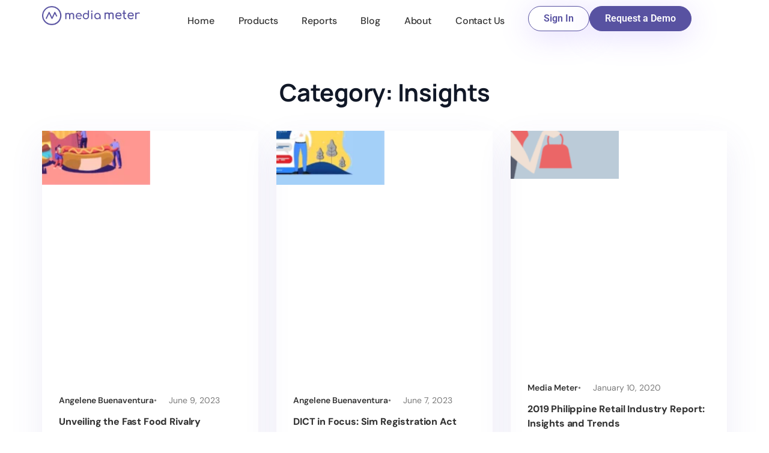

--- FILE ---
content_type: text/css; charset=UTF-8
request_url: https://media-meter.com/wp-content/cache/background-css/1/media-meter.com/wp-content/cache/min/1/wp-content/plugins/codecanyon-4Co8byHX-subscribe-to-unlock-opt-in-content-locker-wordpress-plugin/css/stu-frontend.css?ver=1769005651&wpr_t=1769144126
body_size: 9346
content:
.stu-item-flex,.stu-form-wrap .both-fields-wrap,.stu-popup-innerwrap .stu-popup-wrapper{display:-webkit-box;display:-moz-box;display:-webkit-flex;display:-ms-flexbox;display:flex}.stu-hidden-item{display:none}.stu-rounded{border-radius:68px!important}.stu-edge-curve{border-radius:4px!important}.uppercase{text-transform:uppercase}.stu-pos-rel{position:relative}.stu-z-i{z-index:9}.has-pre-icon{position:relative}.has-pre-icon i{position:absolute;top:15px;right:15px;font-size:18px;color:inherit;opacity:.48}.has-pre-icon input[type="text"],.has-pre-icon input[type="email"]{padding-right:34px!important;color:inherit}#svg-filter{position:absolute;top:0;left:0;z-index:-1}.stu-form-submit{width:100%;transition:all 0.3s ease!important;border:none!important;cursor:pointer}.stu-main-outer-wrap .stu-blur-overlay{position:absolute;top:0;left:0;z-index:8;width:100%;text-align:center;margin-top:100px}.stu-content-locked{position:relative;max-height:100%;min-height:680px}.stu-content-locked:after{content:"";position:absolute;top:0;left:0;height:auto;width:100%;background-image:linear-gradient(to bottom,transparent,rgba(255,255,255,.94));z-index:4}.stu-content-locked .stu-lock-content{-webkit-filter:url(#svg-blur);filter:url(#svg-blur)}.stu-unlock-label{margin-bottom:20px}.stu-unlock-form-wrap{padding:0 20px 40px}.stu-unlock-button{margin-top:15px}.stu-form-wrap{padding:0;margin:0;font-size:16px;font-family:"Poppins";width:100%;max-width:100%;background-repeat:no-repeat;background-position:center;background-size:cover;display:inline-block;vertical-align:top;box-shadow:rgba(0,0,0,.24) 0 0 24px}.stu-form-wrap *{box-sizing:border-box}.stu-form-wrap img{box-shadow:none!important}.stu-form-wrap form{padding:0;border:none;margin:0}.stu-form-wrap input[type="submit"],.stu-form-wrap input[type="text"],.stu-form-wrap input[type="email"],.stu-form-wrap input[type="checkbox"],.stu-form-with-custom-fields .stu-form-wrap input[type="number"],.stu-form-with-custom-fields .stu-form-wrap input[type="url"],.stu-form-with-custom-fields .stu-form-wrap input[type="tel"]{margin:0;box-shadow:none;text-shadow:none;outline:none;border:none;border-radius:0}.stu-form-wrap .stu-icon-holder img{display:inline-block;vertical-align:top;margin-bottom:30px;max-width:144px;height:auto}.stu-form-wrap h2.stu-heading-text{font-family:inherit!important;font-weight:400;font-size:2.1rem;margin:0 0 20px 0;line-height:1;color:inherit!important}.stu-form-wrap h2.stu-heading-text:before,.stu-form-wrap h2.stu-heading-text:after{display:none}.stu-form-wrap p.stu-heading-paragraph{font-family:inherit;font-weight:400;font-size:1em;margin:0 0 20px 0;line-height:1.4}.stu-form-wrap p.stu-check-box-text{font-weight:400;font-size:.9em}.stu-form-wrap .stu-check-box-text{margin-bottom:20px;line-height:1.4}.stu-form-wrap .stu-check-box-text label{color:inherit;font-weight:300;font-size:12px}.stu-form-wrap p.stu-note,.stu-form-wrap .stu-footer-text{font-family:inherit;font-weight:400;font-size:.8em;line-height:1.4}.stu-form-wrap .stu-footer-text{margin-top:20px;padding:0 20px;font-size:12px}.stu-form-wrap input[type="text"],.stu-form-wrap input[type="email"],.stu-form-with-custom-fields .stu-form-wrap input[type="number"],.stu-form-with-custom-fields .stu-form-wrap input[type="url"],.stu-form-with-custom-fields .stu-form-wrap input[type="tel"]{font-family:inherit;font-size:1em;width:100%;line-height:1;padding:15px 18px;border:solid 1px #000;transition:all 0.3s ease;color:inherit;height:48px;box-shadow:none}.stu-form-wrap input[type="text"]:focus,.stu-form-wrap input[type="email"]:focus{outline:none}.stu-form-with-custom-fields .stu-form-wrap input[type="number"]:focus,.stu-form-with-custom-fields .stu-form-wrap input[type="url"]:focus,.stu-form-with-custom-fields .stu-form-wrap input[type="tel"]:focus{outline:none}.stu-form-wrap input[type="text"].stu-underline,.stu-form-wrap input[type="email"].stu-underline{background-color:transparent;border:none;border-bottom:solid 1px rgba(0,0,0,.28)}.stu-form-with-custom-fields .stu-form-wrap input[type="number"].stu-underline,.stu-form-with-custom-fields .stu-form-wrap input[type="url"].stu-underline,.stu-form-with-custom-fields .stu-form-wrap input[type="tel"].stu-underline{background-color:transparent;border:none;border-bottom:solid 1px rgba(0,0,0,.28)}.stu-form-wrap ::placeholder{color:inherit;opacity:.68}.stu-form-wrap :-ms-input-placeholder{color:inherit;opacity:.68}.stu-form-wrap ::-ms-input-placeholder{color:inherit;opacity:.68}.stu-form-wrap .both-fields-wrap{margin-bottom:20px}.stu-form-wrap .stu-field-wrap{flex:1}.stu-form-wrap .stu-btn-parent{flex:1;max-width:80%}.stu-form-wrap .stu-check-box-text{margin-bottom:20px}.stu-form-wrap .stu-form-submit{margin-bottom:20px;border-radius:0;background-color:#ff654b;color:inherit;font-size:14px!important;font-weight:600;text-transform:uppercase;text-shadow:none;width:auto}.stu-form-wrap .stu-form-submit:hover{background-color:inherit;color:inherit}.stu-form-wrap .stu-footer-text{font-style:italic;color:inherit}.stu-form-wrap .stu-form-message{padding:0 20px;line-height:34px;font-size:.9em;text-align:center}.stu-form-wrap .stu-form-message.stu-error{background-color:#c45151;color:#fff;font-size:12px}.stu-form-wrap .stu-form-message.stu-success{background-color:#74ba55;color:#fff}.stu-form-wrap .stu-form-submit{margin-bottom:0}.stu-form-wrap .stu-terms-agreement{width:14px;height:13px;vertical-align:middle;margin-top:-3px!important}.stu-form-wrap .button,.stu-form-wrap button,.stu-form-wrap input[type="button"],.stu-form-wrap input[type="reset"],.stu-form-wrap input[type="submit"]{height:48px;line-height:48px;padding:0 20px}.stu-form-wrap.stu-template-1,.stu-form-wrap.stu-template-2,.stu-form-wrap.stu-template-3,.stu-form-wrap.stu-template-4,.stu-form-wrap.stu-template-5,.stu-form-wrap.stu-template-6,.stu-form-wrap.stu-template-7,.stu-form-wrap.stu-template-8,.stu-form-wrap.stu-template-9,.stu-form-wrap.stu-template-10,.stu-form-wrap.stu-template-11,.stu-form-wrap.stu-template-12,.stu-form-wrap.stu-template-13,.stu-form-wrap.stu-template-14,.stu-form-wrap.stu-template-15,.stu-form-wrap.stu-template-16,.stu-form-wrap.stu-template-17,.stu-form-wrap.stu-template-18,.stu-form-wrap.stu-template-19,.stu-form-wrap.stu-template-20{background-color:#fff;text-align:center;max-width:680px}.stu-form-wrap.stu-template-1 img,.stu-form-wrap.stu-template-2 img,.stu-form-wrap.stu-template-3 img,.stu-form-wrap.stu-template-4 img,.stu-form-wrap.stu-template-5 img,.stu-form-wrap.stu-template-6 img,.stu-form-wrap.stu-template-7 img,.stu-form-wrap.stu-template-8 img,.stu-form-wrap.stu-template-9 img,.stu-form-wrap.stu-template-10 img,.stu-form-wrap.stu-template-11 img,.stu-form-wrap.stu-template-12 img,.stu-form-wrap.stu-template-13 img,.stu-form-wrap.stu-template-14 img,.stu-form-wrap.stu-template-15 img,.stu-form-wrap.stu-template-16 img,.stu-form-wrap.stu-template-17 img,.stu-form-wrap.stu-template-18 img,.stu-form-wrap.stu-template-19 img,.stu-form-wrap.stu-template-20 img{border:none}.stu-form-wrap.stu-template-1 h2.stu-heading-text,.stu-form-wrap.stu-template-2 h2.stu-heading-text,.stu-form-wrap.stu-template-3 h2.stu-heading-text,.stu-form-wrap.stu-template-4 h2.stu-heading-text,.stu-form-wrap.stu-template-5 h2.stu-heading-text,.stu-form-wrap.stu-template-6 h2.stu-heading-text,.stu-form-wrap.stu-template-7 h2.stu-heading-text,.stu-form-wrap.stu-template-8 h2.stu-heading-text,.stu-form-wrap.stu-template-9 h2.stu-heading-text,.stu-form-wrap.stu-template-10 h2.stu-heading-text,.stu-form-wrap.stu-template-11 h2.stu-heading-text,.stu-form-wrap.stu-template-12 h2.stu-heading-text,.stu-form-wrap.stu-template-13 h2.stu-heading-text,.stu-form-wrap.stu-template-14 h2.stu-heading-text,.stu-form-wrap.stu-template-15 h2.stu-heading-text,.stu-form-wrap.stu-template-16 h2.stu-heading-text,.stu-form-wrap.stu-template-17 h2.stu-heading-text,.stu-form-wrap.stu-template-18 h2.stu-heading-text,.stu-form-wrap.stu-template-19 h2.stu-heading-text,.stu-form-wrap.stu-template-20 h2.stu-heading-text{color:inherit;font-weight:600}.stu-custom-field-wrap.stu-select-text{margin-bottom:5px}.stu-form-wrap.stu-template-1 p.stu-heading-paragraph,.stu-form-wrap.stu-template-1 .stu-check-box-text,.stu-form-wrap.stu-template-2 p.stu-heading-paragraph,.stu-form-wrap.stu-template-2 .stu-check-box-text,.stu-form-wrap.stu-template-3 p.stu-heading-paragraph,.stu-form-wrap.stu-template-3 .stu-check-box-text,.stu-form-wrap.stu-template-4 p.stu-heading-paragraph,.stu-form-wrap.stu-template-4 .stu-check-box-text,.stu-form-wrap.stu-template-5 p.stu-heading-paragraph,.stu-form-wrap.stu-template-5 .stu-check-box-text,.stu-form-wrap.stu-template-6 p.stu-heading-paragraph,.stu-form-wrap.stu-template-6 .stu-check-box-text,.stu-form-wrap.stu-template-7 p.stu-heading-paragraph,.stu-form-wrap.stu-template-7 .stu-check-box-text,.stu-form-wrap.stu-template-8 p.stu-heading-paragraph,.stu-form-wrap.stu-template-8 .stu-check-box-text,.stu-form-wrap.stu-template-9 p.stu-heading-paragraph,.stu-form-wrap.stu-template-9 .stu-check-box-text,.stu-form-wrap.stu-template-10 p.stu-heading-paragraph,.stu-form-wrap.stu-template-10 .stu-check-box-text,.stu-form-wrap.stu-template-11 p.stu-heading-paragraph,.stu-form-wrap.stu-template-11 .stu-check-box-text,.stu-form-wrap.stu-template-12 p.stu-heading-paragraph,.stu-form-wrap.stu-template-12 .stu-check-box-text,.stu-form-wrap.stu-template-13 p.stu-heading-paragraph,.stu-form-wrap.stu-template-13 .stu-check-box-text,.stu-form-wrap.stu-template-14 p.stu-heading-paragraph,.stu-form-wrap.stu-template-14 .stu-check-box-text,.stu-form-wrap.stu-template-15 p.stu-heading-paragraph,.stu-form-wrap.stu-template-15 .stu-check-box-text,.stu-form-wrap.stu-template-16 p.stu-heading-paragraph,.stu-form-wrap.stu-template-16 .stu-check-box-text,.stu-form-wrap.stu-template-17 p.stu-heading-paragraph,.stu-form-wrap.stu-template-17 .stu-check-box-text,.stu-form-wrap.stu-template-18 p.stu-heading-paragraph,.stu-form-wrap.stu-template-18 .stu-check-box-text,.stu-form-wrap.stu-template-19 p.stu-heading-paragraph,.stu-form-wrap.stu-template-19 .stu-check-box-text,.stu-form-wrap.stu-template-20 p.stu-heading-paragraph,.stu-form-wrap.stu-template-20 .stu-check-box-text{color:inherit;opacity:.88}.stu-form-wrap.stu-template-1 p.stu-heading-paragraph label,.stu-form-wrap.stu-template-1 .stu-check-box-text label,.stu-form-wrap.stu-template-2 p.stu-heading-paragraph label,.stu-form-wrap.stu-template-2 .stu-check-box-text label,.stu-form-wrap.stu-template-3 p.stu-heading-paragraph label,.stu-form-wrap.stu-template-3 .stu-check-box-text label,.stu-form-wrap.stu-template-4 p.stu-heading-paragraph label,.stu-form-wrap.stu-template-4 .stu-check-box-text label,.stu-form-wrap.stu-template-5 p.stu-heading-paragraph label,.stu-form-wrap.stu-template-5 .stu-check-box-text label,.stu-form-wrap.stu-template-6 p.stu-heading-paragraph label,.stu-form-wrap.stu-template-6 .stu-check-box-text label,.stu-form-wrap.stu-template-7 p.stu-heading-paragraph label,.stu-form-wrap.stu-template-7 .stu-check-box-text label,.stu-form-wrap.stu-template-8 p.stu-heading-paragraph label,.stu-form-wrap.stu-template-8 .stu-check-box-text label,.stu-form-wrap.stu-template-9 p.stu-heading-paragraph label,.stu-form-wrap.stu-template-9 .stu-check-box-text label,.stu-form-wrap.stu-template-10 p.stu-heading-paragraph label,.stu-form-wrap.stu-template-10 .stu-check-box-text label,.stu-form-wrap.stu-template-11 p.stu-heading-paragraph label,.stu-form-wrap.stu-template-11 .stu-check-box-text label,.stu-form-wrap.stu-template-12 p.stu-heading-paragraph label,.stu-form-wrap.stu-template-12 .stu-check-box-text label,.stu-form-wrap.stu-template-13 p.stu-heading-paragraph label,.stu-form-wrap.stu-template-13 .stu-check-box-text label,.stu-form-wrap.stu-template-14 p.stu-heading-paragraph label,.stu-form-wrap.stu-template-14 .stu-check-box-text label,.stu-form-wrap.stu-template-15 p.stu-heading-paragraph label,.stu-form-wrap.stu-template-15 .stu-check-box-text label,.stu-form-wrap.stu-template-16 p.stu-heading-paragraph label,.stu-form-wrap.stu-template-16 .stu-check-box-text label,.stu-form-wrap.stu-template-17 p.stu-heading-paragraph label,.stu-form-wrap.stu-template-17 .stu-check-box-text label,.stu-form-wrap.stu-template-18 p.stu-heading-paragraph label,.stu-form-wrap.stu-template-18 .stu-check-box-text label,.stu-form-wrap.stu-template-19 p.stu-heading-paragraph label,.stu-form-wrap.stu-template-19 .stu-check-box-text label,.stu-form-wrap.stu-template-20 p.stu-heading-paragraph label,.stu-form-wrap.stu-template-20 .stu-check-box-text label{float:none}.stu-form-wrap.stu-template-1 .stu-field-wrap.name-field,.stu-form-wrap.stu-template-2 .stu-field-wrap.name-field,.stu-form-wrap.stu-template-3 .stu-field-wrap.name-field,.stu-form-wrap.stu-template-4 .stu-field-wrap.name-field,.stu-form-wrap.stu-template-5 .stu-field-wrap.name-field,.stu-form-wrap.stu-template-6 .stu-field-wrap.name-field,.stu-form-wrap.stu-template-7 .stu-field-wrap.name-field,.stu-form-wrap.stu-template-8 .stu-field-wrap.name-field,.stu-form-wrap.stu-template-9 .stu-field-wrap.name-field,.stu-form-wrap.stu-template-10 .stu-field-wrap.name-field,.stu-form-wrap.stu-template-11 .stu-field-wrap.name-field,.stu-form-wrap.stu-template-12 .stu-field-wrap.name-field,.stu-form-wrap.stu-template-13 .stu-field-wrap.name-field,.stu-form-wrap.stu-template-14 .stu-field-wrap.name-field,.stu-form-wrap.stu-template-15 .stu-field-wrap.name-field,.stu-form-wrap.stu-template-16 .stu-field-wrap.name-field,.stu-form-wrap.stu-template-17 .stu-field-wrap.name-field,.stu-form-wrap.stu-template-18 .stu-field-wrap.name-field,.stu-form-wrap.stu-template-19 .stu-field-wrap.name-field,.stu-form-wrap.stu-template-20 .stu-field-wrap.name-field{margin-right:1px}.stu-form-wrap.stu-template-1 input[type="text"],.stu-form-wrap.stu-template-1 input[type="email"],.stu-form-with-custom-fields .stu-form-wrap.stu-template-1 input[type="number"],.stu-form-with-custom-fields .stu-form-wrap.stu-template-1 input[type="tel"],.stu-form-wrap.stu-template-1 input[type="url"],.stu-form-with-custom-fields .stu-form-wrap.stu-template-1 textarea.stu-txt-area,.stu-form-with-custom-fields .stu-form-wrap.stu-template-1 select.stu-select-option,.stu-form-wrap.stu-template-2 input[type="text"],.stu-form-with-custom-fields .stu-form-wrap.stu-template-2 input[type="number"],.stu-form-with-custom-fields .stu-form-wrap.stu-template-2 input[type="tel"],.stu-form-wrap.stu-template-2 input[type="url"],.stu-form-wrap.stu-template-2 input[type="email"],.stu-form-with-custom-fields .stu-form-wrap.stu-template-2 select.stu-select-option,.stu-form-with-custom-fields .stu-form-wrap.stu-template-2 textarea.stu-txt-area,.stu-form-wrap.stu-template-3 input[type="text"],.stu-form-with-custom-fields .stu-form-wrap.stu-template-3 input[type="number"],.stu-form-with-custom-fields .stu-form-wrap.stu-template-3 input[type="tel"],.stu-form-wrap.stu-template-3 input[type="url"],.stu-form-wrap.stu-template-3 input[type="email"],.stu-form-with-custom-fields .stu-form-wrap.stu-template-3 select.stu-select-option,.stu-form-with-custom-fields .stu-form-wrap.stu-template-3 textarea.stu-txt-area,.stu-form-wrap.stu-template-4 input[type="text"],.stu-form-with-custom-fields .stu-form-wrap.stu-template-4 input[type="number"],.stu-form-with-custom-fields .stu-form-wrap.stu-template-4 input[type="tel"],.stu-form-wrap.stu-template-4 input[type="url"],.stu-form-wrap.stu-template-4 input[type="email"],.stu-form-with-custom-fields .stu-form-wrap.stu-template-4 select.stu-select-option,.stu-form-with-custom-fields .stu-form-wrap.stu-template-4 textarea.stu-txt-area,.stu-form-with-custom-fields .stu-form-wrap.stu-template-4 .stu-each-custom-field.stu-checkbox-wrap,.stu-form-with-custom-fields .stu-form-wrap.stu-template-4 .stu-custom-field-wrap.stu-select-text,.stu-form-wrap.stu-template-5 input[type="text"],.stu-form-with-custom-fields .stu-form-wrap.stu-template-5 input[type="number"],.stu-form-with-custom-fields .stu-form-wrap.stu-template-5 input[type="tel"],.stu-form-wrap.stu-template-5 input[type="url"],.stu-form-wrap.stu-template-5 input[type="email"],.stu-form-with-custom-fields .stu-form-wrap.stu-template-5 select.stu-select-option,.stu-form-with-custom-fields .stu-form-wrap.stu-template-5 textarea.stu-txt-area,.stu-form-with-custom-fields .stu-form-wrap.stu-template-5 .stu-each-custom-field.stu-checkbox-wrap,.stu-form-with-custom-fields .stu-form-wrap.stu-template-5 .stu-custom-field-wrap.stu-select-text,.stu-form-wrap.stu-template-6 input[type="text"],.stu-form-with-custom-fields .stu-form-wrap.stu-template-6 input[type="number"],.stu-form-with-custom-fields .stu-form-wrap.stu-template-6 input[type="tel"],.stu-form-wrap.stu-template-6 input[type="url"],.stu-form-wrap.stu-template-6 input[type="email"],.stu-form-with-custom-fields .stu-form-wrap.stu-template-6 select.stu-select-option,.stu-form-with-custom-fields .stu-form-wrap.stu-template-6 textarea.stu-txt-area,.stu-form-wrap.stu-template-7 input[type="text"],.stu-form-with-custom-fields .stu-form-wrap.stu-template-7 input[type="number"],.stu-form-with-custom-fields .stu-form-wrap.stu-template-7 input[type="tel"],.stu-form-wrap.stu-template-7 input[type="url"],.stu-form-wrap.stu-template-7 input[type="email"],.stu-form-with-custom-fields .stu-form-wrap.stu-template-7 select.stu-select-option,.stu-form-with-custom-fields .stu-form-wrap.stu-template-7 textarea.stu-txt-area,.stu-form-with-custom-fields .stu-form-wrap.stu-template-7 .stu-custom-field-wrap.stu-select-text,.stu-form-wrap.stu-template-8 input[type="text"],.stu-form-with-custom-fields .stu-form-wrap.stu-template-8 input[type="number"],.stu-form-with-custom-fields .stu-form-wrap.stu-template-8 input[type="tel"],.stu-form-wrap.stu-template-8 input[type="url"],.stu-form-wrap.stu-template-8 input[type="email"],.stu-form-with-custom-fields .stu-form-wrap.stu-template-8 select.stu-select-option,.stu-form-with-custom-fields .stu-form-wrap.stu-template-8 textarea.stu-txt-area,.stu-form-wrap.stu-template-9 input[type="text"],.stu-form-with-custom-fields .stu-form-wrap.stu-template-9 input[type="number"],.stu-form-with-custom-fields .stu-form-wrap.stu-template-9 input[type="tel"],.stu-form-wrap.stu-template-9 input[type="url"],.stu-form-wrap.stu-template-9 input[type="email"],.stu-form-with-custom-fields .stu-form-wrap.stu-template-9 select.stu-select-option,.stu-form-with-custom-fields .stu-form-wrap.stu-template-9 textarea.stu-txt-area,.stu-form-wrap.stu-template-10 input[type="text"],.stu-form-with-custom-fields .stu-form-wrap.stu-template-10 input[type="number"],.stu-form-with-custom-fields .stu-form-wrap.stu-template-10 input[type="tel"],.stu-form-wrap.stu-template-10 input[type="url"],.stu-form-wrap.stu-template-10 input[type="email"],.stu-form-with-custom-fields .stu-form-wrap.stu-template-10 select.stu-select-option,.stu-form-with-custom-fields .stu-form-wrap.stu-template-10 textarea.stu-txt-area,.stu-form-wrap.stu-template-11 input[type="text"],.stu-form-with-custom-fields .stu-form-wrap.stu-template-11 input[type="number"],.stu-form-with-custom-fields .stu-form-wrap.stu-template-11 input[type="tel"],.stu-form-wrap.stu-template-11 input[type="url"],.stu-form-wrap.stu-template-11 input[type="email"],.stu-form-with-custom-fields .stu-form-wrap.stu-template-11 select.stu-select-option,.stu-form-with-custom-fields .stu-form-wrap.stu-template-11 textarea.stu-txt-area,.stu-form-wrap.stu-template-12 input[type="text"],.stu-form-with-custom-fields .stu-form-wrap.stu-template-12 input[type="number"],.stu-form-with-custom-fields .stu-form-wrap.stu-template-12 input[type="tel"],.stu-form-wrap.stu-template-12 input[type="url"],.stu-form-wrap.stu-template-12 input[type="email"],.stu-form-with-custom-fields .stu-form-wrap.stu-template-12 select.stu-select-option,.stu-form-with-custom-fields .stu-form-wrap.stu-template-12 textarea.stu-txt-area,.stu-form-wrap.stu-template-13 input[type="text"],.stu-form-with-custom-fields .stu-form-wrap.stu-template-13 select.stu-select-option,.stu-form-with-custom-fields .stu-form-wrap.stu-template-13 textarea.stu-txt-area,.stu-form-with-custom-fields .stu-form-wrap.stu-template-13 input[type="number"],.stu-form-wrap.stu-template-13 input[type="url"],.stu-form-wrap.stu-template-13 input[type="email"],.stu-form-with-custom-fields .stu-form-wrap.stu-template-13 input[type="tel"],.stu-form-wrap.stu-template-14 input[type="text"],.stu-form-with-custom-fields .stu-form-wrap.stu-template-14 input[type="number"],.stu-form-with-custom-fields .stu-form-wrap.stu-template-14 input[type="tel"],.stu-form-wrap.stu-template-14 input[type="url"],.stu-form-wrap.stu-template-14 input[type="email"],.stu-form-with-custom-fields .stu-form-wrap.stu-template-14 select.stu-select-option,.stu-form-with-custom-fields .stu-form-wrap.stu-template-14 textarea.stu-txt-area,.stu-form-wrap.stu-template-15 input[type="text"],.stu-form-wrap.stu-template-15 input[type="email"],.stu-form-with-custom-fields .stu-form-wrap.stu-template-15 input[type="number"],.stu-form-with-custom-fields .stu-form-wrap.stu-template-15 input[type="tel"],.stu-form-wrap.stu-template-15 input[type="url"],.stu-form-with-custom-fields .stu-form-wrap.stu-template-15 select.stu-select-option,.stu-form-with-custom-fields .stu-form-wrap.stu-template-15 textarea.stu-txt-area,.stu-form-wrap.stu-template-16 input[type="text"],.stu-form-wrap.stu-template-16 input[type="email"],.stu-form-with-custom-fields .stu-form-wrap.stu-template-16 input[type="number"],.stu-form-with-custom-fields .stu-form-wrap.stu-template-16 input[type="tel"],.stu-form-wrap.stu-template-16 input[type="url"],.stu-form-with-custom-fields .stu-form-wrap.stu-template-16 select.stu-select-option,.stu-form-with-custom-fields .stu-form-wrap.stu-template-16 textarea.stu-txt-area,.stu-form-wrap.stu-template-17 input[type="text"],.stu-form-wrap.stu-template-17 input[type="email"],.stu-form-with-custom-fields .stu-form-wrap.stu-template-17 input[type="number"],.stu-form-with-custom-fields .stu-form-wrap.stu-template-17 input[type="tel"],.stu-form-wrap.stu-template-17 input[type="url"],.stu-form-with-custom-fields .stu-form-wrap.stu-template-17 select.stu-select-option,.stu-form-with-custom-fields .stu-form-wrap.stu-template-17 textarea.stu-txt-area,.stu-form-wrap.stu-template-18 input[type="text"],.stu-form-wrap.stu-template-18 input[type="email"],.stu-form-with-custom-fields .stu-form-wrap.stu-template-18 input[type="number"],.stu-form-with-custom-fields .stu-form-wrap.stu-template-18 input[type="tel"],.stu-form-wrap.stu-template-18 input[type="url"],.stu-form-with-custom-fields .stu-form-wrap.stu-template-18 select.stu-select-option,.stu-form-with-custom-fields .stu-form-wrap.stu-template-18 textarea.stu-txt-area,.stu-form-wrap.stu-template-19 input[type="text"],.stu-form-wrap.stu-template-19 input[type="email"],.stu-form-with-custom-fields .stu-form-wrap.stu-template-19 input[type="number"],.stu-form-with-custom-fields .stu-form-wrap.stu-template-19 input[type="tel"],.stu-form-wrap.stu-template-19 input[type="url"],.stu-form-with-custom-fields .stu-form-wrap.stu-template-19 select.stu-select-option,.stu-form-with-custom-fields .stu-form-wrap.stu-template-19 textarea.stu-txt-area,.stu-form-wrap.stu-template-20 input[type="text"],.stu-form-wrap.stu-template-20 input[type="email"],.stu-form-with-custom-fields .stu-form-wrap.stu-template-20 input[type="number"],.stu-form-with-custom-fields .stu-form-wrap.stu-template-20 input[type="tel"],.stu-form-wrap.stu-template-20 input[type="url"],.stu-form-with-custom-fields .stu-form-wrap.stu-template-20 select.stu-select-option,.stu-form-with-custom-fields .stu-form-wrap.stu-template-20 textarea.stu-txt-area{color:inherit;font-weight:400;font-size:13px;background-color:rgba(0,0,0,.08);border:none}.stu-form-wrap.stu-template-1 input[type="text"]:focus,.stu-form-wrap.stu-template-1 input[type="email"]:focus,.stu-form-wrap.stu-template-2 input[type="text"]:focus,.stu-form-wrap.stu-template-2 input[type="email"]:focus,.stu-form-wrap.stu-template-3 input[type="text"]:focus,.stu-form-wrap.stu-template-3 input[type="email"]:focus,.stu-form-wrap.stu-template-4 input[type="text"]:focus,.stu-form-wrap.stu-template-4 input[type="email"]:focus,.stu-form-wrap.stu-template-5 input[type="text"]:focus,.stu-form-wrap.stu-template-5 input[type="email"]:focus,.stu-form-wrap.stu-template-6 input[type="text"]:focus,.stu-form-wrap.stu-template-6 input[type="email"]:focus,.stu-form-wrap.stu-template-7 input[type="text"]:focus,.stu-form-wrap.stu-template-7 input[type="email"]:focus,.stu-form-wrap.stu-template-8 input[type="text"]:focus,.stu-form-wrap.stu-template-8 input[type="email"]:focus,.stu-form-wrap.stu-template-9 input[type="text"]:focus,.stu-form-wrap.stu-template-9 input[type="email"]:focus,.stu-form-wrap.stu-template-10 input[type="text"]:focus,.stu-form-wrap.stu-template-10 input[type="email"]:focus,.stu-form-wrap.stu-template-11 input[type="text"]:focus,.stu-form-wrap.stu-template-11 input[type="email"]:focus,.stu-form-wrap.stu-template-12 input[type="text"]:focus,.stu-form-wrap.stu-template-12 input[type="email"]:focus,.stu-form-wrap.stu-template-13 input[type="text"]:focus,.stu-form-wrap.stu-template-13 input[type="email"]:focus,.stu-form-wrap.stu-template-14 input[type="text"]:focus,.stu-form-wrap.stu-template-14 input[type="email"]:focus,.stu-form-wrap.stu-template-15 input[type="text"]:focus,.stu-form-wrap.stu-template-15 input[type="email"]:focus,.stu-form-wrap.stu-template-16 input[type="text"]:focus,.stu-form-wrap.stu-template-16 input[type="email"]:focus,.stu-form-wrap.stu-template-17 input[type="text"]:focus,.stu-form-wrap.stu-template-17 input[type="email"]:focus,.stu-form-wrap.stu-template-18 input[type="text"]:focus,.stu-form-wrap.stu-template-18 input[type="email"]:focus,.stu-form-wrap.stu-template-19 input[type="text"]:focus,.stu-form-wrap.stu-template-19 input[type="email"]:focus,.stu-form-wrap.stu-template-20 input[type="text"]:focus,.stu-form-wrap.stu-template-20 input[type="email"]:focus{background-color:rgba(0,0,0,.1)}.stu-form-wrap.stu-template-1 .stu-footer-text,.stu-form-wrap.stu-template-2 .stu-footer-text,.stu-form-wrap.stu-template-3 .stu-footer-text,.stu-form-wrap.stu-template-4 .stu-footer-text,.stu-form-wrap.stu-template-5 .stu-footer-text,.stu-form-wrap.stu-template-6 .stu-footer-text,.stu-form-wrap.stu-template-7 .stu-footer-text,.stu-form-wrap.stu-template-8 .stu-footer-text,.stu-form-wrap.stu-template-9 .stu-footer-text,.stu-form-wrap.stu-template-10 .stu-footer-text,.stu-form-wrap.stu-template-11 .stu-footer-text,.stu-form-wrap.stu-template-12 .stu-footer-text,.stu-form-wrap.stu-template-13 .stu-footer-text,.stu-form-wrap.stu-template-14 .stu-footer-text,.stu-form-wrap.stu-template-15 .stu-footer-text,.stu-form-wrap.stu-template-16 .stu-footer-text,.stu-form-wrap.stu-template-17 .stu-footer-text,.stu-form-wrap.stu-template-18 .stu-footer-text,.stu-form-wrap.stu-template-19 .stu-footer-text,.stu-form-wrap.stu-template-20 .stu-footer-text{opacity:.6}.stu-form-wrap.stu-template-1 .stu-heading-text,.stu-form-wrap.stu-template-2 .stu-heading-text,.stu-form-wrap.stu-template-3 .stu-heading-text,.stu-form-wrap.stu-template-4 .stu-heading-text,.stu-form-wrap.stu-template-5 .stu-heading-text,.stu-form-wrap.stu-template-6 .stu-heading-text,.stu-form-wrap.stu-template-7 .stu-heading-text,.stu-form-wrap.stu-template-8 .stu-heading-text,.stu-form-wrap.stu-template-9 .stu-heading-text,.stu-form-wrap.stu-template-10 .stu-heading-text,.stu-form-wrap.stu-template-11 .stu-heading-text,.stu-form-wrap.stu-template-12 .stu-heading-text,.stu-form-wrap.stu-template-13 .stu-heading-text,.stu-form-wrap.stu-template-14 .stu-heading-text,.stu-form-wrap.stu-template-15 .stu-heading-text,.stu-form-wrap.stu-template-16 .stu-heading-text,.stu-form-wrap.stu-template-17 .stu-heading-text,.stu-form-wrap.stu-template-18 .stu-heading-text,.stu-form-wrap.stu-template-19 .stu-heading-text,.stu-form-wrap.stu-template-20 .stu-heading-text{font-size:26px!important;margin-bottom:5px}.stu-form-wrap.stu-template-1 .stu-heading-paragraph,.stu-form-wrap.stu-template-2 .stu-heading-paragraph,.stu-form-wrap.stu-template-3 .stu-heading-paragraph,.stu-form-wrap.stu-template-4 .stu-heading-paragraph,.stu-form-wrap.stu-template-5 .stu-heading-paragraph,.stu-form-wrap.stu-template-6 .stu-heading-paragraph,.stu-form-wrap.stu-template-7 .stu-heading-paragraph,.stu-form-wrap.stu-template-8 .stu-heading-paragraph,.stu-form-wrap.stu-template-9 .stu-heading-paragraph,.stu-form-wrap.stu-template-10 .stu-heading-paragraph,.stu-form-wrap.stu-template-11 .stu-heading-paragraph,.stu-form-wrap.stu-template-12 .stu-heading-paragraph,.stu-form-wrap.stu-template-13 .stu-heading-paragraph,.stu-form-wrap.stu-template-14 .stu-heading-paragraph,.stu-form-wrap.stu-template-15 .stu-heading-paragraph,.stu-form-wrap.stu-template-16 .stu-heading-paragraph,.stu-form-wrap.stu-template-17 .stu-heading-paragraph,.stu-form-wrap.stu-template-18 .stu-heading-paragraph,.stu-form-wrap.stu-template-19 .stu-heading-paragraph,.stu-form-wrap.stu-template-20 .stu-heading-paragraph{font-size:14px!important;margin-bottom:24px}.stu-form-wrap.stu-template-1 .stu-unlock-form-wrap,.stu-form-wrap.stu-template-2 .stu-unlock-form-wrap,.stu-form-wrap.stu-template-3 .stu-unlock-form-wrap,.stu-form-wrap.stu-template-4 .stu-unlock-form-wrap,.stu-form-wrap.stu-template-5 .stu-unlock-form-wrap,.stu-form-wrap.stu-template-6 .stu-unlock-form-wrap,.stu-form-wrap.stu-template-7 .stu-unlock-form-wrap,.stu-form-wrap.stu-template-8 .stu-unlock-form-wrap,.stu-form-wrap.stu-template-9 .stu-unlock-form-wrap,.stu-form-wrap.stu-template-10 .stu-unlock-form-wrap,.stu-form-wrap.stu-template-11 .stu-unlock-form-wrap,.stu-form-wrap.stu-template-12 .stu-unlock-form-wrap,.stu-form-wrap.stu-template-13 .stu-unlock-form-wrap,.stu-form-wrap.stu-template-14 .stu-unlock-form-wrap,.stu-form-wrap.stu-template-15 .stu-unlock-form-wrap,.stu-form-wrap.stu-template-16 .stu-unlock-form-wrap,.stu-form-wrap.stu-template-17 .stu-unlock-form-wrap,.stu-form-wrap.stu-template-18 .stu-unlock-form-wrap,.stu-form-wrap.stu-template-19 .stu-unlock-form-wrap,.stu-form-wrap.stu-template-20 .stu-unlock-form-wrap{padding:40px;max-width:60%;margin:0 auto;text-align:center;display:none}.stu-form-wrap.stu-template-1 .stu-unlock-form-wrap,.stu-form-wrap.stu-template-2 .stu-unlock-form-wrap,.stu-form-wrap.stu-template-3 .stu-unlock-form-wrap,.stu-form-wrap.stu-template-4 .stu-unlock-form-wrap,.stu-form-wrap.stu-template-5 .stu-unlock-form-wrap,.stu-form-wrap.stu-template-6 .stu-unlock-form-wrap,.stu-form-wrap.stu-template-7 .stu-unlock-form-wrap,.stu-form-wrap.stu-template-8 .stu-unlock-form-wrap,.stu-form-wrap.stu-template-9 .stu-unlock-form-wrap,.stu-form-wrap.stu-template-10 .stu-unlock-form-wrap,.stu-form-wrap.stu-template-11 .stu-unlock-form-wrap,.stu-form-wrap.stu-template-12 .stu-unlock-form-wrap,.stu-form-wrap.stu-template-13 .stu-unlock-form-wrap,.stu-form-wrap.stu-template-14 .stu-unlock-form-wrap,.stu-form-wrap.stu-template-15 .stu-unlock-form-wrap,.stu-form-wrap.stu-template-16 .stu-unlock-form-wrap,.stu-form-wrap.stu-template-17 .stu-unlock-form-wrap,.stu-form-wrap.stu-template-18 .stu-unlock-form-wrap,.stu-form-wrap.stu-template-19 .stu-unlock-form-wrap,.stu-form-wrap.stu-template-20 .stu-unlock-form-wrap{position:relative;z-index:5}.stu-form-wrap.stu-template-1{color:rgba(0,0,0,.6);position:relative;padding:0}.stu-form-wrap.stu-template-1 .top-lines{position:absolute;top:0;left:0;height:6px;display:flex;width:100%}.stu-form-wrap.stu-template-1 .top-lines span{display:block;flex:0 0 33.33%}.stu-form-wrap.stu-template-1 .top-lines span:nth-child(1){background-color:#d9a86f}.stu-form-wrap.stu-template-1 .top-lines span:nth-child(2){background-color:#8fc972}.stu-form-wrap.stu-template-1 .top-lines span:nth-child(3){background-color:#45b1e4}.stu-form-wrap.stu-template-1 .stu-icon-holder{text-align:center;margin-bottom:28px}.stu-form-wrap.stu-template-1 .stu-icon-holder i{font-size:38px;color:inherit;opacity:.6}.stu-form-wrap.stu-template-1 .stu-form-submit{background-color:gray;color:#fff;width:auto;max-width:80%;margin-left:auto;margin-right:auto;min-width:40%}.stu-form-wrap.stu-template-1 .stu-form-submit:hover{background-color:#000;color:#fff}.stu-form-wrap.stu-template-1 input[type="text"],.stu-form-wrap.stu-template-1 input[type="email"],.stu-form-with-custom-fields .stu-form-wrap.stu-template-1 input[type="number"],.stu-form-with-custom-fields .stu-form-wrap.stu-template-1 input[type="url"],.stu-form-with-custom-fields .stu-form-wrap.stu-template-1 input[type="tel"],.stu-form-with-custom-fields .stu-form-wrap.stu-template-1 textarea.stu-txt-area,.stu-form-with-custom-fields .stu-form-wrap.stu-template-1 select.stu-select-option,.stu-form-with-custom-fields .stu-template-1 .stu-each-custom-field.stu-checkbox-wrap,.stu-form-with-custom-fields .stu-template-1 .stu-custom-field-wrap.stu-select-text .stu-form-with-custom-fields .stu-form-wrap.stu-template-1 .stu-each-custom-field.stu-checkbox-wrap,.stu-form-with-custom-fields .stu-form-wrap.stu-template-1 .stu-custom-field-wrap.stu-select-text{text-align:inherit;background-color:transparent;border:solid 1px rgba(0,0,0,.1)}.stu-form-wrap.stu-template-1 input[type="text"]:focus,.stu-form-wrap.stu-template-1 input[type="email"]:focus{background-color:rgba(0,0,0,.04)}.stu-form-with-custom-fields .stu-form-wrap.stu-template-1 input[type="number"]:focus,.stu-form-with-custom-fields .stu-form-wrap.stu-template-1 input[type="url"]:focus,.stu-form-with-custom-fields .stu-form-wrap.stu-template-1 input[type="tel"]:focus,.stu-form-with-custom-fields .stu-form-wrap.stu-template-1 textarea.stu-txt-area.stu-rounded-text-area:focus{background-color:rgba(0,0,0,.04)}.stu-form-wrap.stu-template-1 .stu-form-loader-1{color:inherit}.stu-form-wrap.stu-template-1 .stu-footer-text{background-color:rgba(0,0,0,.08);padding:15px 20px;border-top:solid 1px rgba(0,0,0,.1)}.stu-form-wrap.stu-template-1 .padding{padding:40px 24px 15px}.stu-form-wrap.stu-template-1 .stu-icon-holder{padding-top:30px}.stu-form-wrap.stu-template-2{position:relative;padding:40px 0 0}.stu-form-wrap.stu-template-2 .top-lines{position:absolute;top:0;left:0;height:6px;display:flex;width:100%}.stu-form-with-custom-fields .stu-form-wrap.stu-template-2 input[type="number"]:focus,.stu-form-with-custom-fields .stu-form-wrap.stu-template-2 input[type="url"]:focus,.stu-form-with-custom-fields .stu-form-wrap.stu-template-2 input[type="tel"]:focus,.stu-form-with-custom-fields .stu-form-wrap.stu-template-2 textarea.stu-txt-area.stu-rounded-text-area:focus{background-color:rgba(0,0,0,.1)}.stu-form-wrap.stu-template-2 .top-lines span{display:block;flex:0 0 33.33%}.stu-form-wrap.stu-template-2 .top-lines span:nth-child(1){background-color:#d9a86f}.stu-form-wrap.stu-template-2 .top-lines span:nth-child(2){background-color:#8fc972}.stu-form-wrap.stu-template-2 .top-lines span:nth-child(3){background-color:#45b1e4}.stu-form-wrap.stu-template-2 .both-fields-wrap .stu-field-wrap:first-child{margin-bottom:5px}.stu-form-wrap.stu-template-2 .both-fields-wrap input[type="text"],.stu-form-with-custom-fields .stu-form-wrap.stu-form-wrap.stu-template-2 input[type="text"],.stu-form-wrap.stu-template-2 .both-fields-wrap input[type="email"],.stu-form-with-custom-fields .stu-form-wrap.stu-form-wrap.stu-template-2 input[type="number"],.stu-form-with-custom-fields .stu-form-wrap.stu-form-wrap.stu-template-2 input[type="url"],.stu-form-with-custom-fields .stu-form-wrap.stu-form-wrap.stu-template-2 input[type="tel"],.stu-form-with-custom-fields .stu-form-wrap.stu-template-2 select.stu-select-option,.stu-form-with-custom-fields .stu-form-wrap.stu-form-wrap.stu-template-2 textarea.stu-txt-area{text-align:left}.stu-form-wrap.stu-template-2 .stu-form-loader-1{color:inherit}.stu-form-wrap.stu-template-2 .stu-form-submit{background-color:#ff654b;color:#fff}.stu-form-wrap.stu-template-2 .stu-form-submit:hover{background-color:#000;color:#fff}.stu-form-wrap.stu-template-2 .stu-form-submit{width:auto}.stu-form-wrap.stu-template-2 .stu-heading-text{margin-bottom:5px}.stu-form-wrap.stu-template-2 .stu-heading-text span{opacity:.6;color:inherit;margin:0 15px;font-size:18px}.stu-form-wrap.stu-template-2 .stu-heading-paragraph{margin-bottom:24px}.stu-form-wrap.stu-template-2 .padding{padding:40px 24px 0}.stu-form-wrap.stu-template-2 .stu-footer-text{background-color:rgba(0,0,0,.08);padding:15px 20px;border-top:solid 1px rgba(0,0,0,.1)}.stu-form-wrap.stu-template-2 .stu-unlock-form-wrap{padding:0 40px 40px;max-width:60%;margin:0 auto}.stu-form-wrap.stu-template-3{text-align:center;background-color:#fff}.stu-form-wrap.stu-template-3 .both-fields-wrap{display:block}.stu-form-wrap.stu-template-3 .both-fields-wrap .name-field{margin:0 0 5px 0}.stu-form-wrap.stu-template-3 .form-contents-wrap{display:flex}.stu-form-wrap.stu-template-3 .form-contents-wrap .stu-icon-holder{flex:1;max-width:168px;background-color:#df6767}.stu-form-wrap.stu-template-3 .form-contents-wrap .form-holder{flex:2;padding:40px 28px}.stu-form-wrap.stu-template-3 .stu-form-loader-1{color:inherit}.stu-form-wrap.stu-template-3 .stu-footer-text{padding:0}.stu-form-wrap.stu-template-3 .stu-form-submit{background-color:#df6767;color:#fff;width:auto}.stu-form-wrap.stu-template-3 .stu-form-submit:hover{background-color:#000;color:#fff}.stu-form-wrap.stu-template-3 .stu-btn-parent{max-width:100%;text-align:center}.stu-form-wrap.stu-template-3 .icon{margin-top:100%;display:inline-block;text-align:center;height:74px;width:74px;border-radius:50%;background-color:rgba(255,255,255,.18)}.stu-form-wrap.stu-template-3 .icon i{color:#fff;line-height:74px;font-size:24px}.stu-form-wrap.stu-template-3 input[type="text"],.stu-form-wrap.stu-template-3 input[type="email"]{text-align:left}.stu-form-with-custom-fields .stu-form-wrap.stu-template-3 input[type="number"]:focus,.stu-form-with-custom-fields .stu-form-wrap.stu-template-3 input[type="url"]:focus,.stu-form-with-custom-fields .stu-form-wrap.stu-template-3 input[type="tel"]:focus,.stu-form-with-custom-fields .stu-form-wrap.stu-template-3 textarea.stu-txt-area.stu-rounded-text-area:focus{background-color:rgba(0,0,0,.1)}.stu-form-wrap.stu-template-3 .stu-unlock-form-wrap{padding:40px;max-width:60%;margin:0 auto}.stu-form-wrap.stu-template-4{text-align:left;background-color:#df6767;color:#fff}.stu-form-wrap.stu-template-4 .both-fields-wrap{display:block}.stu-form-wrap.stu-template-4 .both-fields-wrap .name-field{margin:0 0 5px 0}.stu-form-wrap.stu-template-4 .form-contents-wrap{display:flex;align-items:center}.stu-form-wrap.stu-template-4 .form-contents-wrap .stu-icon-holder{flex:1;max-width:240px;text-align:center}.stu-form-wrap.stu-template-4 .form-contents-wrap .form-holder{flex:2;padding:40px 28px}.stu-form-wrap.stu-template-4 .stu-form-loader-1{color:inherit}.stu-form-wrap.stu-template-4 .stu-footer-text{padding:0}.stu-form-wrap.stu-template-4 .stu-form-submit{text-align:left;background-color:#fff;color:#df6767;border-radius:3px;width:auto}.stu-form-wrap.stu-template-4 .stu-form-submit:hover{background-color:#000;color:#fff}.stu-form-wrap.stu-template-4 .stu-btn-parent{max-width:100%}.stu-form-wrap.stu-template-4 .icon{margin-top:64%;display:inline-block;text-align:center;height:150px;width:150px;line-height:110px;border-radius:50%;background-color:rgba(0,0,0,.18);padding-top:12px}.stu-form-wrap.stu-template-4 .icon img{display:inline-block;max-width:90px}.stu-form-wrap.stu-template-4 input[type="text"],.stu-form-wrap.stu-template-4 input[type="email"]{text-align:left}.stu-form-with-custom-fields .stu-form-wrap.stu-template-4 input[type="number"]:focus,.stu-form-with-custom-fields .stu-form-wrap.stu-template-4 input[type="url"]:focus,.stu-form-with-custom-fields .stu-form-wrap.stu-template-4 input[type="tel"]:focus,.stu-form-with-custom-fields .stu-form-wrap.stu-template-4 textarea.stu-txt-area.stu-rounded-text-area:focus{background-color:rgba(0,0,0,.1)}.stu-form-wrap.stu-template-4 .stu-unlock-form-wrap{padding-top:40px}.stu-form-wrap.stu-template-5{text-align:center;background-color:#3d3e40;color:#fff;padding:24px 34px;position:relative}.stu-form-wrap.stu-template-5 form{max-width:458px;margin:0 auto}.stu-form-wrap.stu-template-5 .top-lines{position:absolute;bottom:0;left:0;height:6px;display:flex;width:100%}.stu-form-wrap.stu-template-5 .top-lines span{display:block;flex:0 0 33.33%}.stu-form-wrap.stu-template-5 .top-lines span:nth-child(1){background-color:#d9a86f}.stu-form-wrap.stu-template-5 .top-lines span:nth-child(2){background-color:#8fc972}.stu-form-wrap.stu-template-5 .top-lines span:nth-child(3){background-color:#45b1e4}.stu-form-wrap.stu-template-5 .stu-form-loader-1{color:inherit}.stu-form-wrap.stu-template-5 .both-fields-wrap{display:block}.stu-form-wrap.stu-template-5 .both-fields-wrap .stu-field-wrap:first-child{margin-bottom:5px}.stu-form-wrap.stu-template-5 .stu-form-submit{width:auto;border-radius:3px}.stu-form-wrap.stu-template-5 h2.stu-heading-text{color:inherit;margin-bottom:5px}.stu-form-wrap.stu-template-5 p.stu-heading-paragraph,.stu-form-wrap.stu-template-5 .stu-check-box-text{color:inherit}.stu-form-wrap.stu-template-5 input[type="text"],.stu-form-wrap.stu-template-5 input[type="email"],.stu-form-with-custom-fields .stu-form-wrap.stu-template-5 .stu-field-wrap input[type="text"],.stu-form-with-custom-fields .stu-form-wrap.stu-template-5 input[type="number"],.stu-form-with-custom-fields .stu-form-wrap.stu-template-5 input[type="tel"],.stu-form-wrap.stu-template-5 input[type="url"],.stu-form-with-custom-fields .stu-form-wrap.stu-template-5 .stu-each-custom-field.stu-checkbox-wrap,.stu-form-with-custom-fields .stu-form-wrap.stu-template-5 .stu-custom-field-wrap.stu-select-text,.stu-form-with-custom-fields .stu-form-wrap.stu-template-5 textarea.stu-txt-area,.stu-form-with-custom-fields .stu-form-wrap.stu-template-5 select.stu-select-option{background-color:rgba(0,0,0,.14);color:inherit;text-align:left}.stu-form-with-custom-fields .stu-form-wrap.stu-template-5 input[type="number"]:focus,.stu-form-with-custom-fields .stu-form-wrap.stu-template-5 input[type="url"]:focus,.stu-form-with-custom-fields .stu-form-wrap.stu-template-5 input[type="tel"]:focus,.stu-form-with-custom-fields .stu-form-wrap.stu-template-5 textarea.stu-txt-area.stu-rounded-text-area:focus{background-color:rgba(0,0,0,.1)}.stu-form-wrap.stu-template-5 .stu-form-submit{background-color:#fff;color:#df6767}.stu-form-wrap.stu-template-5 .stu-form-submit:hover{background-color:rgba(0,0,0,.68);color:#fff}.stu-form-wrap.stu-template-5 .stu-footer-text{color:inherit}.stu-form-wrap.stu-template-5 .icon{display:inline-block;text-align:center;height:100px;width:100px;line-height:84px;border-radius:50%;background-color:rgba(0,0,0,.18);padding-top:18px;margin-bottom:24px}.stu-form-wrap.stu-template-5 .icon img{display:inline-block;max-width:50px;width:100%;height:auto}.stu-form-wrap.stu-template-6{color:#fff;background-color:#3c6065;position:relative;padding:40px 0 0;text-align:left}.stu-form-wrap.stu-template-6 .both-fields-wrap .stu-field-wrap:first-child{margin-bottom:5px}.stu-form-wrap.stu-template-6 .both-fields-wrap input[type="text"],.stu-form-wrap.stu-template-6 .both-fields-wrap input[type="email"],.stu-form-with-custom-fields .stu-form-wrap.stu-template-6 .stu-field-wrap input[type="text"],.stu-form-with-custom-fields .stu-form-wrap.stu-template-6 input[type="number"],.stu-form-with-custom-fields .stu-form-wrap.stu-template-6 input[type="tel"],.stu-form-wrap.stu-template-6 input[type="url"],.stu-form-with-custom-fields .stu-form-wrap.stu-template-6 textarea.stu-txt-area,.stu-form-with-custom-fields .stu-form-wrap.stu-template-6 select.stu-select-option,.stu-form-with-custom-fields .stu-form-wrap.stu-template-6 .stu-each-custom-field.stu-checkbox-wrap,.stu-form-with-custom-fields .stu-form-wrap.stu-template-6 .stu-custom-field-wrap.stu-select-text{text-align:left;background-color:rgba(255,255,255,.24)}.stu-form-wrap.stu-template-6 .stu-form-loader-1{color:inherit}.stu-form-wrap.stu-template-6 .stu-form-submit{background-color:#ecc45c;color:#fff}.stu-form-wrap.stu-template-6 .stu-form-submit:hover{background-color:#000;color:#fff}.stu-form-wrap.stu-template-6 .stu-form-submit{width:100%}.stu-form-wrap.stu-template-6 .stu-heading-text{margin-bottom:5px}.stu-form-wrap.stu-template-6 .stu-heading-text span{opacity:.6;color:inherit;margin:0 15px;font-size:18px}.stu-form-wrap.stu-template-6 .stu-heading-paragraph{margin-bottom:24px}.stu-form-wrap.stu-template-6 .padding{padding:40px 24px 40px}.stu-form-wrap.stu-template-6 .stu-footer-text{padding:15px 20px;margin:0}.stu-form-wrap.stu-template-6 .bottom-wrap{background-color:rgba(0,0,0,.24)}.stu-form-wrap.stu-template-6 .stu-terms-agreement-wrap{margin-bottom:0}.stu-form-wrap.stu-template-6 .two-col-head{display:flex;align-items:center;max-width:500px;margin:0 auto}.stu-form-wrap.stu-template-6 .two-col-head .left-col{flex:1;max-width:108px}.stu-form-wrap.stu-template-6 .two-col-head .left-col .icon{display:inline-block;text-align:center;height:100px;width:100px;line-height:84px;border-radius:50%;background-color:rgba(0,0,0,.18);padding-top:18px;margin-bottom:24px}.stu-form-wrap.stu-template-6 .two-col-head .left-col .icon img{display:inline-block;max-width:50px;width:100%;height:auto}.stu-form-wrap.stu-template-6 .two-col-head .right-col{flex:2;text-align:center}.stu-form-wrap.stu-template-6 .stu-unlock-button{max-width:40%}.stu-form-wrap.stu-template-6 .stu-unlock-form-wrap{padding:0 40px 40px;max-width:60%;margin:0 auto}.stu-form-wrap.stu-template-7{text-align:center;background-color:#1f4e68;color:rgba(255,255,255,.68);padding:20px 0}.stu-form-wrap.stu-template-7 .stu-form-loader-1{color:inherit}.stu-form-wrap.stu-template-7 .stu-form-content-wrap{margin:0 auto;max-width:500px}.stu-form-wrap.stu-template-7 .both-fields-wrap{width:100%}.stu-form-wrap.stu-template-7 .both-fields-wrap>div{flex:1}.stu-form-wrap.stu-template-7 .both-fields-wrap>div.stu-submit-btn-wrap{max-width:48px;height:48px;margin-left:15px}.stu-form-wrap.stu-template-7 .both-fields-wrap>div.stu-submit-btn-wrap button{width:48px;height:48px;line-height:46px;padding:0;text-align:center;border-radius:50%}.stu-form-wrap.stu-template-7 .both-fields-wrap .stu-field-wrap:first-child{margin-right:15px}.stu-form-wrap.stu-template-7 h2.stu-heading-text{color:inherit}.stu-form-wrap.stu-template-7 p.stu-heading-paragraph,.stu-form-wrap.stu-template-7 .stu-check-box-text{color:inherit}.stu-form-wrap.stu-template-7 .stu-title-wrap{padding-left:40px;text-align:left}.stu-form-wrap.stu-template-7 input[type="text"],.stu-form-wrap.stu-template-7 input[type="email"]{text-align:left;background-color:transparent;color:inherit;border-bottom-color:rgba(255,255,255,.24);border-bottom-style:solid;border-bottom-width:1px}.stu-form-wrap.stu-template-7 input[type="text"]:focus,.stu-form-wrap.stu-template-7 input[type="email"]:focus{background-color:transparent;border-bottom-color:rgba(0,0,0,.68)}.stu-form-with-custom-fields .stu-form-wrap.stu-template-7 input[type="text"]:focus,.stu-form-with-custom-fields .stu-form-wrap.stu-template-7 input[type="number"]:focus,.stu-form-with-custom-fields .stu-form-wrap.stu-template-7 input[type="url"]:focus,.stu-form-with-custom-fields .stu-form-wrap.stu-template-7 input[type="tel"]:focus,.stu-form-with-custom-fields .stu-form-wrap.stu-template-7 textarea.stu-txt-area.stu-rounded-text-area:focus{background-color:transparent;border-bottom-color:rgba(0,0,0,.68)}.stu-form-wrap.stu-template-7 .stu-form-submit{background-color:#ecc45c;color:#fff;border-radius:50px}.stu-form-wrap.stu-template-7 .stu-form-submit:hover{background-color:rgba(0,0,0,.68);color:#fff}.stu-form-wrap.stu-template-7 .has-pre-icon{position:relative}.stu-form-wrap.stu-template-7 .has-pre-icon i{position:absolute;top:15px;right:auto;left:0;font-size:18px;color:inherit}.stu-form-wrap.stu-template-7 .has-pre-icon input[type="text"],.stu-form-wrap.stu-template-7 .has-pre-icon input[type="email"]{padding-left:34px!important;padding-right:10px!important}.stu-form-wrap.stu-template-7 .icon{display:inline-block;text-align:center;height:100px;width:100px;line-height:84px;border-radius:50%;background-color:rgba(0,0,0,.18);padding-top:18px;margin-bottom:24px}.stu-form-wrap.stu-template-7 .icon img{display:inline-block;max-width:50px;width:100%;height:auto}.stu-form-wrap.stu-template-7 .heading-wrap{margin-bottom:24px;padding:20px 40px;text-align:center;background-color:rgba(255,255,255,.14)}.stu-form-wrap.stu-template-7 .heading-wrap h2.stu-heading-text{margin-bottom:4px}.stu-form-wrap.stu-template-7 .heading-wrap p.stu-heading-paragraph{margin-bottom:0}.stu-form-with-custom-fields .stu-form-wrap.stu-template-7 input.stu-email.stu-rounded{padding-left:0px!important}.stu-form-wrap.stu-template-8{text-align:left;background-color:#a84141;color:#fff}.stu-form-wrap.stu-template-8 .both-fields-wrap{display:block}.stu-form-wrap.stu-template-8 .both-fields-wrap .name-field{margin:0 0 5px 0}.stu-form-wrap.stu-template-8 .form-contents-wrap{display:flex}.stu-form-wrap.stu-template-8 .form-contents-wrap .stu-icon-holder{flex:1;max-width:240px;text-align:center}.stu-form-wrap.stu-template-8 .form-contents-wrap .form-holder{flex:2;padding:40px 28px}.stu-form-wrap.stu-template-8 .stu-form-loader-1{color:inherit}.stu-form-wrap.stu-template-8 .stu-footer-text{padding:0}.stu-form-wrap.stu-template-8 .stu-form-submit{text-align:left;background-color:#fff;color:#df6767;border-radius:3px;width:auto}.stu-form-wrap.stu-template-8 .stu-form-submit:hover{background-color:#000;color:#fff}.stu-form-wrap.stu-template-8 .stu-btn-parent{max-width:100%}.stu-form-wrap.stu-template-8 .stu-icon-holder{background-color:rgba(0,0,0,.24);padding:40px}.stu-form-wrap.stu-template-8 .icon{margin-bottom:20px;display:inline-block;text-align:center;height:100px;width:100px;line-height:84px;border-radius:50%;background-color:rgba(0,0,0,.18);padding-top:18px;margin-bottom:24px}.stu-form-wrap.stu-template-8 .icon img{display:inline-block;max-width:50px;width:100%;height:auto}.stu-form-wrap.stu-template-8 input[type="text"],.stu-form-wrap.stu-template-8 input[type="email"],.stu-form-with-custom-fields .stu-form-wrap.stu-template-8 .stu-field-wrap input[type="text"],.stu-form-with-custom-fields .stu-form-wrap.stu-template-8 input[type="number"],.stu-form-with-custom-fields .stu-form-wrap.stu-template-8 input[type="tel"],.stu-form-wrap.stu-template-8 input[type="url"],.stu-form-with-custom-fields .stu-form-wrap.stu-template-8 textarea.stu-txt-area,.stu-form-with-custom-fields .stu-form-wrap.stu-template-8 select.stu-select-option,.stu-form-with-custom-fields .stu-form-wrap.stu-template-8 .stu-each-custom-field.stu-checkbox-wrap,.stu-form-with-custom-fields .stu-form-wrap.stu-template-8 .stu-custom-field-wrap.stu-select-text{text-align:left;background-color:rgba(255,255,255,.24);border-radius:64px;color:inherit}.stu-form-with-custom-fields .stu-form-wrap.stu-template-8 input[type="text"]:focus,.stu-form-with-custom-fields .stu-form-wrap.stu-template-8 input[type="number"]:focus,.stu-form-with-custom-fields .stu-form-wrap.stu-template-8 input[type="url"]:focus,.stu-form-with-custom-fields .stu-form-wrap.stu-template-8 input[type="tel"]:focus,.stu-form-with-custom-fields .stu-form-wrap.stu-template-8 textarea.stu-txt-area.stu-rounded-text-area:focus{background-color:rgba(0,0,0,.1)}.stu-form-wrap.stu-template-8 .stu-unlock-form-wrap{padding-top:40px}.stu-form-wrap.stu-template-8 .stu-heading-text{margin-bottom:5px}.stu-form-wrap.stu-template-8 .stu-heading-paragraph{margin-bottom:24px}.stu-form-wrap.stu-template-8 .stu-form-submit{border-radius:64px;padding:0 40px;background-color:#ecc45c;color:#fff}.stu-form-wrap.stu-template-9{text-align:center;background-color:#d64141;color:#fff}.stu-form-wrap.stu-template-9 .both-fields-wrap{display:block}.stu-form-wrap.stu-template-9 .both-fields-wrap .name-field{margin:0 0 5px 0}.stu-form-wrap.stu-template-9 .form-contents-wrap{position:relative;display:flex}.stu-form-wrap.stu-template-9 .form-contents-wrap .form-holder{flex:2;padding:40px 28px}.stu-form-wrap.stu-template-9 .form-contents-wrap .white-bg{position:absolute;top:0;right:0;background-image:var(--wpr-bg-4e577686-5be9-42cd-a700-a2afa6f08ace);background-repeat:no-repeat;background-size:auto 100%;background-position:34px 0;height:100%;width:300px}.stu-form-wrap.stu-template-9 .stu-form-loader-1{color:inherit}.stu-form-wrap.stu-template-9 .stu-footer-text{padding:0}.stu-form-wrap.stu-template-9 .stu-form-submit{color:#fff;width:auto}.stu-form-wrap.stu-template-9 .stu-form-submit:hover{background-color:#000;color:#fff}.stu-form-wrap.stu-template-9 .stu-btn-parent{max-width:100%;text-align:center}.stu-form-wrap.stu-template-9 .icon{margin-top:100%;display:inline-block;text-align:center;height:74px;width:74px;border-radius:50%;background-color:rgba(255,255,255,.18)}.stu-form-wrap.stu-template-9 .icon i{color:rgba(0,0,0,.88);line-height:74px;font-size:24px}.stu-form-wrap.stu-template-9 input[type="text"],.stu-form-wrap.stu-template-9 input[type="email"],.stu-form-with-custom-fields .stu-form-wrap.stu-template-9 .stu-field-wrap input[type="text"],.stu-form-with-custom-fields .stu-form-wrap.stu-template-9 input[type="number"],.stu-form-with-custom-fields .stu-form-wrap.stu-template-9 input[type="tel"],.stu-form-wrap.stu-template-9 input[type="url"],.stu-form-with-custom-fields .stu-form-wrap.stu-template-9 textarea.stu-txt-area,.stu-form-with-custom-fields .stu-form-wrap.stu-template-9 select.stu-select-option,.stu-form-with-custom-fields .stu-form-wrap.stu-template-9 .stu-each-custom-field.stu-checkbox-wrap,.stu-form-with-custom-fields .stu-form-wrap.stu-template-9 .stu-custom-field-wrap.stu-select-text{text-align:left;border-radius:64px;background-color:#fff;color:rgba(0,0,0,.68)}.stu-form-wrap.stu-template-9 input[type="text"]:focus,.stu-form-wrap.stu-template-9 input[type="email"]:focus{background-color:rgba(255,255,255,.88)}.stu-form-with-custom-fields .stu-form-wrap.stu-template-9 input[type="text"]:focus,.stu-form-with-custom-fields .stu-form-wrap.stu-template-9 input[type="number"]:focus,.stu-form-with-custom-fields .stu-form-wrap.stu-template-9 input[type="url"]:focus,.stu-form-with-custom-fields .stu-form-wrap.stu-template-9 input[type="tel"]:focus,.stu-form-with-custom-fields .stu-form-wrap.stu-template-9 textarea.stu-txt-area.stu-rounded-text-area:focus{background-color:rgba(255,255,255,.88)}.stu-form-wrap.stu-template-9 .stu-form-submit{border-radius:64px;background-color:#fff;color:#d64141}.stu-form-wrap.stu-template-9 .stu-heading-text{margin-bottom:5px}.stu-form-wrap.stu-template-9 .stu-heading-paragraph{margin-bottom:20px}.stu-form-wrap.stu-template-9 .form-holder{max-width:60%}.stu-form-wrap.stu-template-9 .has-pre-icon i{color:#000}.stu-form-wrap.stu-template-9 .stu-unlock-form-wrap{padding:40px;max-width:60%;margin:0 auto}.stu-form-wrap.stu-template-10{color:rgba(0,0,0,.6);position:relative;padding:0;text-align:left}.stu-form-wrap.stu-template-10 .top-lines{position:absolute;top:0;left:0;height:6px;display:flex;width:100%}.stu-form-wrap.stu-template-10 .top-lines span{display:block;flex:0 0 33.33%}.stu-form-wrap.stu-template-10 .top-lines span:nth-child(1){background-color:#d9a86f}.stu-form-wrap.stu-template-10 .top-lines span:nth-child(2){background-color:#8fc972}.stu-form-wrap.stu-template-10 .top-lines span:nth-child(3){background-color:#45b1e4}.stu-form-wrap.stu-template-10 .stu-icon-holder{text-align:center;margin-bottom:28px}.stu-form-wrap.stu-template-10 .stu-icon-holder i{font-size:38px;color:inherit;opacity:.6}.stu-form-wrap.stu-template-10 .stu-form-submit{background-color:gray;color:#fff;width:auto;max-width:80%;margin-left:auto;margin-right:auto;min-width:40%}.stu-form-wrap.stu-template-10 .stu-form-submit:hover{background-color:#000;color:#fff}.stu-form-wrap.stu-template-10 input[type="text"],.stu-form-wrap.stu-template-10 input[type="email"],.stu-form-with-custom-fields .stu-form-wrap.stu-template-10 .stu-field-wrap input[type="text"],.stu-form-with-custom-fields .stu-form-wrap.stu-template-10 input[type="number"],.stu-form-with-custom-fields .stu-form-wrap.stu-template-10 input[type="tel"],.stu-form-wrap.stu-template-10 input[type="url"],.stu-form-with-custom-fields .stu-form-wrap.stu-template-10 textarea.stu-txt-area,.stu-form-with-custom-fields .stu-form-wrap.stu-template-10 select.stu-select-option,.stu-form-with-custom-fields .stu-form-wrap.stu-template-10 .stu-each-custom-field.stu-checkbox-wrap,.stu-form-with-custom-fields .stu-form-wrap.stu-template-10 .stu-custom-field-wrap.stu-select-text{text-align:inherit;background-color:transparent;border:solid 1px rgba(0,0,0,.1)}.stu-form-wrap.stu-template-10 input[type="text"]:focus,.stu-form-wrap.stu-template-10 input[type="email"]:focus{background-color:rgba(0,0,0,.04)}.stu-form-with-custom-fields .stu-form-wrap.stu-template-10 input[type="text"]:focus,.stu-form-with-custom-fields .stu-form-wrap.stu-template-10 input[type="number"]:focus,.stu-form-with-custom-fields .stu-form-wrap.stu-template-10 input[type="url"]:focus,.stu-form-with-custom-fields .stu-form-wrap.stu-template-10 input[type="tel"]:focus,.stu-form-with-custom-fields .stu-form-wrap.stu-template-10 textarea.stu-txt-area.stu-rounded-text-area:focus{background-color:rgba(0,0,0,.04)}.stu-form-with-custom-fields .stu-form-wrap .stu-form-wrap.stu-template-10 .stu-form-loader-1{color:inherit}.stu-form-wrap.stu-template-10 .stu-footer-text{background-color:rgba(0,0,0,.08);padding:15px 20px;border-top:solid 1px rgba(0,0,0,.1)}.stu-form-wrap.stu-template-10 .two-col{display:flex}.stu-form-wrap.stu-template-10 .two-col .left-holder{align-self:center;padding:40px;flex:0 0 40%;max-width:40%;text-align:center}.stu-form-wrap.stu-template-10 .two-col .right-holder{padding:40px 24px 0;flex:0 0 60%;max-width:60%}.stu-form-wrap.stu-template-10 .both-fields-wrap{display:block}.stu-form-wrap.stu-template-10 .both-fields-wrap .stu-name{margin-bottom:10px}.stu-form-with-custom-fields .stu-form-wrap.stu-template-3 select.stu-select-option,.stu-form-with-custom-fields .stu-form-wrap.stu-template-4 select.stu-select-option,.stu-form-with-custom-fields .stu-form-wrap.stu-template-8 select.stu-select-option,.stu-form-with-custom-fields .stu-form-wrap.stu-template-10 select.stu-select-option,.stu-form-with-custom-fields .stu-form-wrap.stu-template-15 select.stu-select-option{width:168px}.stu-form-wrap.stu-template-11{color:#fff;background-image:var(--wpr-bg-7ef0d260-3d40-4de9-980c-4556864c60f7);background-size:cover;position:relative;padding:40px 0 0;text-align:center}.stu-form-wrap.stu-template-11:before{content:"";position:absolute;top:0;left:0;height:100%;width:100%;background-color:rgba(55,59,62,.8);z-index:2}.stu-form-wrap.stu-template-11 .stu-subscription-form{position:relative;z-index:3}.stu-form-wrap.stu-template-11 .both-fields-wrap .stu-field-wrap:first-child{margin-bottom:5px}.stu-form-wrap.stu-template-11 .both-fields-wrap input[type="text"],.stu-form-wrap.stu-template-11 .both-fields-wrap input[type="email"],.stu-form-with-custom-fields .stu-form-wrap.stu-template-11 .stu-field-wrap input[type="text"],.stu-form-with-custom-fields .stu-form-wrap.stu-template-11 input[type="number"],.stu-form-with-custom-fields .stu-form-wrap.stu-template-11 input[type="tel"],.stu-form-wrap.stu-template-11 input[type="url"],.stu-form-with-custom-fields .stu-form-wrap.stu-template-11 textarea.stu-txt-area,.stu-form-with-custom-fields .stu-form-wrap.stu-template-11 select.stu-select-option,.stu-form-with-custom-fields .stu-form-wrap.stu-template-11 .stu-each-custom-field.stu-checkbox-wrap,.stu-form-with-custom-fields .stu-form-wrap.stu-template-11 .stu-custom-field-wrap.stu-select-text{text-align:left;background-color:rgba(255,255,255,.24)}.stu-form-wrap.stu-template-11 .stu-form-loader-1{color:inherit}.stu-form-wrap.stu-template-11 .stu-form-submit{background-color:#2fd1c7;color:#fff}.stu-form-wrap.stu-template-11 .stu-form-submit:hover{background-color:#000;color:#fff}.stu-form-wrap.stu-template-11 .stu-field-btn-wrap{max-width:240px}.stu-form-wrap.stu-template-11 .stu-field-btn-wrap{display:none}.stu-form-wrap.stu-template-11 .stu-heading-text{font-size:48px!important}.stu-form-wrap.stu-template-11 .stu-form-submit{width:100%}.stu-form-wrap.stu-template-11 .stu-heading-text{margin-bottom:5px}.stu-form-wrap.stu-template-11 .stu-heading-text span{opacity:.6;color:inherit;margin:0 15px;font-size:18px}.stu-form-wrap.stu-template-11 .stu-heading-paragraph{margin-bottom:24px}.stu-form-wrap.stu-template-11 .padding{padding:24px 24px 40px}.stu-form-wrap.stu-template-11 .stu-footer-text{background-color:rgba(255,255,255,.18);padding:15px 20px;margin:0}.stu-form-wrap.stu-template-11 .stu-terms-agreement-wrap{margin-bottom:0}.stu-form-wrap.stu-template-11 .two-col-head{display:flex;align-items:center;max-width:500px;margin:0 auto}.stu-form-wrap.stu-template-11 .two-col-head .left-col{flex:1;max-width:108px}.stu-form-wrap.stu-template-11 .two-col-head .left-col .icon{display:inline-block;text-align:center;height:100px;width:100px;line-height:84px;border-radius:50%;background-color:rgba(0,0,0,.18);padding-top:18px;margin-bottom:24px}.stu-form-wrap.stu-template-11 .two-col-head .left-col .icon img{display:inline-block;max-width:50px;width:100%;height:auto}.stu-form-wrap.stu-template-11 .two-col-head .right-col{flex:2;text-align:center}.stu-form-wrap.stu-template-11 .stu-unlock-button{max-width:40%}.stu-form-wrap.stu-template-11 .stu-unlock-form-wrap{padding:0 40px 40px;max-width:60%;margin:0 auto}.stu-form-wrap.stu-template-11 .stu-unlock-form-wrap input[type="text"],.stu-form-wrap.stu-template-11 .stu-unlock-form-wrap input[type="email"]{background-color:rgba(255,255,255,.24)}.stu-form-wrap.stu-template-12{text-align:center;background-color:#fff;color:rgba(0,0,0,.8);padding:40px 0}.stu-form-wrap.stu-template-12 .stu-form-loader-1{color:inherit}.stu-form-wrap.stu-template-12 .stu-form-content-wrap{margin:0 auto;max-width:580px}.stu-form-wrap.stu-template-12 .both-fields-wrap{width:100%}.stu-form-wrap.stu-template-12 .both-fields-wrap>div{flex:1}.stu-form-wrap.stu-template-12 .both-fields-wrap>div.stu-submit-btn-wrap{max-width:48px;height:48px;margin-left:15px}.stu-form-wrap.stu-template-12 .both-fields-wrap>div.stu-submit-btn-wrap button{width:48px;height:48px;line-height:46px;padding:0;text-align:center;border-radius:50%}.stu-form-wrap.stu-template-12 .both-fields-wrap .stu-field-wrap:first-child{margin-right:15px}.stu-form-wrap.stu-template-12 h2.stu-heading-text{color:inherit}.stu-form-wrap.stu-template-12 p.stu-heading-paragraph,.stu-form-wrap.stu-template-12 .stu-check-box-text{color:inherit}.stu-form-wrap.stu-template-12 .stu-title-wrap{padding-left:40px;text-align:left}.stu-form-wrap.stu-template-12 input[type="text"],.stu-form-wrap.stu-template-12 input[type="email"],.stu-form-with-custom-fields .stu-form-wrap.stu-template-12 .stu-field-wrap input[type="text"],.stu-form-with-custom-fields .stu-form-wrap.stu-template-12 input[type="number"],.stu-form-with-custom-fields .stu-form-wrap.stu-template-12 input[type="tel"],.stu-form-wrap.stu-template-12 input[type="url"],.stu-form-with-custom-fields .stu-form-wrap.stu-template-12 textarea.stu-txt-area,.stu-form-with-custom-fields .stu-form-wrap.stu-template-12 select.stu-select-option,.stu-form-with-custom-fields .stu-form-wrap.stu-template-12 .stu-each-custom-field.stu-checkbox-wrap,.stu-form-with-custom-fields .stu-form-wrap.stu-template-12 .stu-custom-field-wrap.stu-select-text{text-align:left;background-color:transparent;color:inherit;border-bottom-color:rgba(0,0,0,.24);border-bottom-style:solid;border-bottom-width:1px}.stu-form-wrap.stu-template-12 input[type="text"]:focus,.stu-form-wrap.stu-template-12 input[type="email"]:focus{background-color:transparent;border-bottom-color:rgba(0,0,0,.68)}.stu-form-with-custom-fields .stu-form-wrap.stu-template-12 input[type="text"]:focus,.stu-form-with-custom-fields .stu-form-wrap.stu-template-12 input[type="number"]:focus,.stu-form-with-custom-fields .stu-form-wrap.stu-template-12 input[type="url"]:focus,.stu-form-with-custom-fields .stu-form-wrap.stu-template-12 input[type="tel"]:focus,.stu-form-with-custom-fields .stu-form-wrap.stu-template-12 textarea.stu-txt-area.stu-rounded-text-area:focus{background-color:transparent;border-bottom-color:rgba(0,0,0,.68)}.stu-form-wrap.stu-template-12 .stu-form-submit{background-color:#ecc45c;color:#fff}.stu-form-wrap.stu-template-12 .stu-form-submit:hover{background-color:rgba(0,0,0,.68);color:#fff}.stu-form-wrap.stu-template-12 .has-pre-icon{position:relative}.stu-form-wrap.stu-template-12 .has-pre-icon i{position:absolute;top:15px;right:auto;left:0;font-size:18px;color:inherit}.stu-form-wrap.stu-template-12 .has-pre-icon input[type="text"],.stu-form-wrap.stu-template-12 .has-pre-icon input[type="email"]{padding-left:34px!important;padding-right:10px!important}.stu-form-wrap.stu-template-12 .icon{display:inline-block;text-align:center;height:100px;width:100px;line-height:84px;border-radius:50%;padding-top:18px;margin-bottom:0}.stu-form-wrap.stu-template-12 .icon img{display:inline-block;max-width:50px;width:100%;height:auto}.stu-form-wrap.stu-template-12 .heading-wrap{margin-bottom:24px;padding:20px 40px;text-align:center;background-color:rgba(255,255,255,.14)}.stu-form-wrap.stu-template-12 .heading-wrap h2.stu-heading-text{margin-bottom:4px}.stu-form-wrap.stu-template-12 .heading-wrap p.stu-heading-paragraph{margin-bottom:0}.stu-form-wrap.stu-template-13{color:#fff;background-image:var(--wpr-bg-3705872a-0438-44d4-96ed-ea499584bbd3);background-size:cover;position:relative;padding:40px;text-align:center}.stu-form-wrap.stu-template-13:before{content:"";position:absolute;top:0;left:0;height:100%;width:100%;background-color:rgba(55,59,62,.8);z-index:2}.stu-form-wrap.stu-template-13 .stu-subscription-form{position:relative;z-index:3}.stu-form-wrap.stu-template-13 .stu-icon-holder{text-align:center;margin-bottom:28px}.stu-form-wrap.stu-template-13 .stu-icon-holder i{font-size:38px;color:inherit;opacity:.6}.stu-form-wrap.stu-template-13 .stu-subscription-form{max-width:680px;border:solid 4px #fff;margin:0 auto}.stu-form-wrap.stu-template-13 .stu-form-submit{background-color:#c94957;color:#fff;width:auto;max-width:80%;margin-left:auto;margin-right:auto;min-width:40%}.stu-form-wrap.stu-template-13 .stu-form-submit:hover{background-color:#000;color:#fff}.stu-form-wrap.stu-template-13 input[type="text"],.stu-form-wrap.stu-template-13 input[type="email"],.stu-form-with-custom-fields .stu-form-wrap.stu-template-13 input[type="number"],.stu-form-with-custom-fields .stu-form-wrap.stu-template-13 input[type="url"],.stu-form-with-custom-fields .stu-form-wrap.stu-template-13 input[type="tel"],.stu-form-with-custom-fields .stu-form-wrap.stu-template-13 .stu-each-custom-field.stu-checkbox-wrap,.stu-form-with-custom-fields .stu-form-wrap.stu-template-13 .stu-custom-field-wrap.stu-select-text{text-align:inherit;background-color:transparent;border:solid 2px #fff}.stu-form-wrap.stu-template-13 input[type="text"]:focus,.stu-form-wrap.stu-template-13 input[type="email"]:focus{background-color:rgba(255,255,255,.04)}.stu-form-with-custom-fields .stu-form-wrap.stu-template-13 input[type="text"]:focus,.stu-form-with-custom-fields .stu-form-wrap.stu-template-13 input[type="number"]:focus,.stu-form-with-custom-fields .stu-form-wrap.stu-template-13 input[type="url"]:focus,.stu-form-with-custom-fields .stu-form-wrap.stu-template-13 input[type="tel"]:focus,.stu-form-with-custom-fields .stu-form-wrap.stu-template-13 textarea.stu-txt-area.stu-rounded-text-area:focus{background-color:rgba(255,255,255,.04)}.stu-form-wrap.stu-template-13 .stu-form-loader-1{color:inherit}.stu-form-wrap.stu-template-13 .stu-footer-text{background-color:rgba(0,0,0,.08);padding:15px 20px;border-top:solid 1px rgba(0,0,0,.1)}.stu-form-wrap.stu-template-13 .padding{padding:40px 24px 15px}.stu-form-wrap.stu-template-13 .stu-icon-holder{padding-top:30px}.stu-form-wrap.stu-template-14{text-align:center;background-color:#f3f5f6;color:#000;padding:24px 34px;position:relative}.stu-form-wrap.stu-template-14 form{max-width:458px;margin:0 auto}.stu-form-wrap.stu-template-14 .top-lines{position:absolute;bottom:0;left:0;height:6px;display:flex;width:100%}.stu-form-wrap.stu-template-14 .top-lines span{display:block;flex:1 1 auto}.stu-form-wrap.stu-template-14 .top-lines span:nth-child(1){background-color:#000}.stu-form-wrap.stu-template-14 .top-lines span:nth-child(2){background-color:#8fc972}.stu-form-wrap.stu-template-14 .stu-form-loader-1{color:inherit}.stu-form-wrap.stu-template-14 .both-fields-wrap{display:block}.stu-form-wrap.stu-template-14 .both-fields-wrap .stu-field-wrap:first-child{margin-bottom:5px}.stu-form-wrap.stu-template-14 .stu-form-submit{width:auto;border-radius:3px}.stu-form-wrap.stu-template-14 h2.stu-heading-text{color:inherit;margin-bottom:5px}.stu-form-wrap.stu-template-14 p.stu-heading-paragraph,.stu-form-wrap.stu-template-14 .stu-check-box-text{color:inherit}.stu-form-wrap.stu-template-14 input[type="text"],.stu-form-wrap.stu-template-14 input[type="email"],.stu-form-with-custom-fields .stu-form-wrap.stu-template-14 .stu-field-wrap input[type="text"],.stu-form-with-custom-fields .stu-form-wrap.stu-template-14 input[type="number"],.stu-form-with-custom-fields .stu-form-wrap.stu-template-14 input[type="tel"],.stu-form-wrap.stu-template-14 input[type="url"],.stu-form-with-custom-fields .stu-form-wrap.stu-template-14 textarea.stu-txt-area,.stu-form-with-custom-fields .stu-form-wrap.stu-template-14 select.stu-select-option,.stu-form-with-custom-fields .stu-form-wrap.stu-template-14 .stu-each-custom-field.stu-checkbox-wrap,.stu-form-with-custom-fields .stu-form-wrap.stu-template-14 .stu-custom-field-wrap.stu-select-text{background-color:rgba(0,0,0,.06);color:inherit;text-align:left;border-radius:64px}.stu-form-with-custom-fields .stu-form-wrap.stu-template-14 input[type="text"]:focus,.stu-form-with-custom-fields .stu-form-wrap.stu-template-14 input[type="number"]:focus,.stu-form-with-custom-fields .stu-form-wrap.stu-template-14 input[type="url"]:focus,.stu-form-with-custom-fields .stu-form-wrap.stu-template-14 input[type="tel"]:focus,.stu-form-with-custom-fields .stu-form-wrap.stu-template-14 textarea.stu-txt-area.stu-rounded-text-area:focus{background-color:rgba(0,0,0,.1)}.stu-form-wrap.stu-template-14 .stu-form-submit{background-color:#8fc972;color:#fff;border-radius:64px}.stu-form-wrap.stu-template-14 .stu-form-submit:hover{background-color:rgba(0,0,0,.68);color:#fff}.stu-form-wrap.stu-template-14 .stu-footer-text{color:inherit}.stu-form-wrap.stu-template-14 .icon{display:inline-block;text-align:center;height:100px;width:100px;line-height:84px;border-radius:50%;background-color:rgba(0,0,0,.08);padding-top:18px;margin-bottom:24px}.stu-form-wrap.stu-template-14 .icon img{display:inline-block;max-width:50px;width:100%;height:auto}.stu-form-wrap.stu-template-15{text-align:left;background-color:#141822;color:#fff}.stu-form-wrap.stu-template-15 .both-fields-wrap .name-field{margin:0 4px 5px 0}.stu-form-wrap.stu-template-15 .form-contents-wrap{display:flex}.stu-form-wrap.stu-template-15 .form-contents-wrap .stu-icon-holder{flex:1;max-width:240px;text-align:center;align-self:center}.stu-form-wrap.stu-template-15 .form-contents-wrap .form-holder{flex:2;padding:40px 28px}.stu-form-wrap.stu-template-15 .stu-form-loader-1{color:inherit}.stu-form-wrap.stu-template-15 .stu-footer-text{padding:0}.stu-form-wrap.stu-template-15 .stu-form-submit{text-align:center;color:#fff;background-color:#df6767;border-radius:3px;width:100%}.stu-form-wrap.stu-template-15 .stu-form-submit:hover{background-color:#fff;color:#df6767}.stu-form-wrap.stu-template-15 .stu-btn-parent{max-width:200px;margin-left:4px}.stu-form-wrap.stu-template-15 .icon{display:inline-block;text-align:center;height:150px;width:150px;line-height:110px;border-radius:50%;background-color:rgba(0,0,0,.18);padding-top:12px}.stu-form-wrap.stu-template-15 .icon img{display:inline-block;max-width:90px}.stu-form-wrap.stu-template-15 input[type="text"],.stu-form-wrap.stu-template-15 input[type="email"],.stu-form-with-custom-fields .stu-form-wrap.stu-template-15 .stu-field-wrap input[type="text"],.stu-form-with-custom-fields .stu-form-wrap.stu-template-15 input[type="number"],.stu-form-with-custom-fields .stu-form-wrap.stu-template-15 input[type="tel"],.stu-form-wrap.stu-template-15 input[type="url"],.stu-form-with-custom-fields .stu-form-wrap.stu-template-15 textarea.stu-txt-area,.stu-form-with-custom-fields .stu-form-wrap.stu-template-15 select.stu-select-option,.stu-form-with-custom-fields .stu-form-wrap.stu-template-15 .stu-each-custom-field.stu-checkbox-wrap,.stu-form-with-custom-fields .stu-form-wrap.stu-template-15 .stu-custom-field-wrap.stu-select-text{text-align:left;background-color:rgba(0,0,0,.94);border-radius:3px}.stu-form-with-custom-fields .stu-form-wrap.stu-template-15 select.stu-select-option.stu-rounded{background:#3f3a3a99!important}.stu-form-with-custom-fields .stu-form-wrap.stu-template-15 input[type="text"]:focus,.stu-form-with-custom-fields .stu-form-wrap.stu-template-15 input[type="number"]:focus,.stu-form-with-custom-fields .stu-form-wrap.stu-template-15 input[type="url"]:focus,.stu-form-with-custom-fields .stu-form-wrap.stu-template-15 input[type="tel"]:focus,.stu-form-with-custom-fields .stu-form-wrap.stu-template-15 textarea.stu-txt-area.stu-rounded-text-area:focus{background-color:rgba(0,0,0,.1)}.stu-form-wrap.stu-template-15 .stu-unlock-form-wrap{padding-top:40px}.stu-form-wrap.stu-template-16{text-align:center;background-color:#3b85e9;color:#fff;padding:24px 34px;position:relative}.stu-form-wrap.stu-template-16 .top-lines{position:absolute;bottom:0;left:0;height:6px;display:flex;width:100%}.stu-form-wrap.stu-template-16 .top-lines span{display:block;flex:1 1 auto}.stu-form-wrap.stu-template-16 .top-lines span:nth-child(1){background-color:#000}.stu-form-wrap.stu-template-16 .stu-form-loader-1{color:inherit}.stu-form-wrap.stu-template-16 .both-fields-wrap .stu-field-wrap:first-child{margin-bottom:5px}.stu-form-wrap.stu-template-16 h2.stu-heading-text{color:inherit;margin-bottom:5px}.stu-form-wrap.stu-template-16 p.stu-heading-paragraph,.stu-form-wrap.stu-template-16 .stu-check-box-text{color:inherit}.stu-form-wrap.stu-template-16 input[type="text"],.stu-form-wrap.stu-template-16 input[type="email"],.stu-form-with-custom-fields .stu-form-wrap.stu-template-16 .stu-field-wrap input[type="text"],.stu-form-with-custom-fields .stu-form-wrap.stu-template-16 input[type="number"],.stu-form-with-custom-fields .stu-form-wrap.stu-template-16 input[type="tel"],.stu-form-wrap.stu-template-16 input[type="url"],.stu-form-with-custom-fields .stu-form-wrap.stu-template-16 textarea.stu-txt-area,.stu-form-with-custom-fields .stu-form-wrap.stu-template-16 select.stu-select-option,.stu-form-with-custom-fields .stu-form-wrap.stu-template-16 .stu-each-custom-field.stu-checkbox-wrap,.stu-form-with-custom-fields .stu-form-wrap.stu-template-16 .stu-custom-field-wrap.stu-select-text{background-color:rgba(255,255,255,.14);color:inherit;text-align:left;border-radius:25px}.stu-form-with-custom-fields .stu-form-wrap.stu-template-8 textarea.stu-txt-area.stu-rounded-text-area,.stu-form-with-custom-fields .stu-form-wrap.stu-template-14 textarea.stu-txt-area.stu-rounded-text-area,.stu-form-with-custom-fields .stu-form-wrap.stu-template-16 textarea.stu-txt-area.stu-rounded-text-area,.stu-form-with-custom-fields .stu-form-wrap.stu-template-17 textarea.stu-txt-area.stu-rounded-text-area,.stu-form-with-custom-fields .stu-form-wrap.stu-template-9 textarea.stu-txt-area.stu-rounded-text-area{border-radius:30px!important}.stu-form-with-custom-fields .stu-form-wrap.stu-template-16 input[type="text"]:focus,.stu-form-with-custom-fields .stu-form-wrap.stu-template-16 input[type="number"]:focus,.stu-form-with-custom-fields .stu-form-wrap.stu-template-16 input[type="url"]:focus,.stu-form-with-custom-fields .stu-form-wrap.stu-template-16 input[type="tel"]:focus,.stu-form-with-custom-fields .stu-form-wrap.stu-template-16 textarea.stu-txt-area.stu-rounded-text-area:focus{background-color:rgba(0,0,0,.1)}.stu-form-wrap.stu-template-16 .stu-btn-parent{max-width:200px;margin-left:5px}.stu-form-wrap.stu-template-16 .stu-form-submit{background-color:#50a1ff;color:#fff;border-radius:64px;width:100%}.stu-form-wrap.stu-template-16 .stu-form-submit:hover{background-color:rgba(0,0,0,.68);color:#fff}.stu-form-wrap.stu-template-16 .stu-footer-text{color:inherit}.stu-form-wrap.stu-template-16 .icon{display:inline-block;text-align:center;height:100px;width:100px;line-height:84px;border-radius:50%;background-color:rgba(0,0,0,.08);padding-top:18px;margin-bottom:24px}.stu-form-wrap.stu-template-16 .icon i{font-size:38px}.stu-form-wrap.stu-template-16 .icon img{display:inline-block;max-width:50px;width:100%;height:auto}.stu-form-wrap.stu-template-17{text-align:center;background-color:#fff;color:#000;position:relative}.stu-form-wrap.stu-template-17 .top-lines{position:absolute;bottom:0;left:0;height:6px;display:flex;width:100%}.stu-form-wrap.stu-template-17 .top-lines span{display:block;flex:1 1 auto}.stu-form-wrap.stu-template-17 .top-lines span:nth-child(1){background-color:#22c6a9}.stu-form-wrap.stu-template-17 .stu-form-loader-1{color:inherit}.stu-form-wrap.stu-template-17 .both-fields-wrap{display:block}.stu-form-wrap.stu-template-17 .both-fields-wrap .stu-field-wrap:first-child{margin-bottom:5px}.stu-form-wrap.stu-template-17 .stu-mid-wrap{padding:0 34px 24px}.stu-form-wrap.stu-template-17 .stu-form-submit{width:auto;border-radius:3px}.stu-form-wrap.stu-template-17 h2.stu-heading-text{color:inherit;margin-bottom:5px}.stu-form-wrap.stu-template-17 p.stu-heading-paragraph,.stu-form-wrap.stu-template-17 .stu-check-box-text{color:inherit}.stu-form-wrap.stu-template-17 input[type="text"],.stu-form-wrap.stu-template-17 input[type="email"],.stu-form-with-custom-fields .stu-form-wrap.stu-template-17 .stu-field-wrap input[type="text"],.stu-form-with-custom-fields .stu-form-wrap.stu-template-17 input[type="number"],.stu-form-with-custom-fields .stu-form-wrap.stu-template-17 input[type="tel"],.stu-form-wrap.stu-template-17 input[type="url"],.stu-form-with-custom-fields .stu-form-wrap.stu-template-17 textarea.stu-txt-area,.stu-form-with-custom-fields .stu-form-wrap.stu-template-17 select.stu-select-option,.stu-form-with-custom-fields .stu-form-wrap.stu-template-17 .stu-each-custom-field.stu-checkbox-wrap,.stu-form-with-custom-fields .stu-form-wrap.stu-template-17 .stu-custom-field-wrap.stu-select-text{background-color:rgba(0,0,0,.06);color:inherit;text-align:left;border-radius:64px}.stu-form-with-custom-fields .stu-form-wrap.stu-template-17 input[type="text"]:focus,.stu-form-with-custom-fields .stu-form-wrap.stu-template-17 input[type="number"]:focus,.stu-form-with-custom-fields .stu-form-wrap.stu-template-17 input[type="url"]:focus,.stu-form-with-custom-fields .stu-form-wrap.stu-template-17 input[type="tel"]:focus,.stu-form-with-custom-fields .stu-form-wrap.stu-template-17 textarea.stu-txt-area.stu-rounded-text-area:focus{background-color:rgba(0,0,0,.1)}.stu-form-wrap.stu-template-17 .stu-form-submit{background-color:#22c6a9;color:#fff;border-radius:64px}.stu-form-wrap.stu-template-17 .stu-form-submit:hover{background-color:rgba(0,0,0,.68);color:#fff}.stu-form-wrap.stu-template-17 .stu-footer-text{color:inherit;padding:0 20px 28px;margin-top:0}.stu-form-wrap.stu-template-17 .icon{display:inline-block;text-align:center;height:100px;width:100px;line-height:84px;border-radius:50%;background-color:rgba(0,0,0,.08);padding-top:18px}.stu-form-wrap.stu-template-17 .icon img{display:inline-block;max-width:50px;width:100%;height:auto}.stu-form-wrap.stu-template-17 .stu-icon-holder{padding:30px;background-color:rgba(0,0,0,.08);margin-bottom:40px}.stu-form-wrap.stu-template-18{text-align:center;background-color:#fff}.stu-form-wrap.stu-template-18 .both-fields-wrap{display:block}.stu-form-wrap.stu-template-18 .both-fields-wrap .name-field{margin:0 0 5px 0}.stu-form-wrap.stu-template-18 .form-contents-wrap .form-holder{padding:40px 28px;max-width:500px;margin:0 auto}.stu-form-wrap.stu-template-18 .stu-form-loader-1{color:inherit}.stu-form-wrap.stu-template-18 .stu-footer-text{padding:0}.stu-form-wrap.stu-template-18 .stu-form-submit{background-color:#3b4248;color:#fff;width:auto}.stu-form-wrap.stu-template-18 .stu-form-submit:hover{background-color:#279cff;color:#fff}.stu-form-wrap.stu-template-18 .stu-btn-parent{max-width:100%;text-align:center}.stu-form-wrap.stu-template-18 .icon{margin-top:100%;display:inline-block;text-align:center;height:74px;width:74px;border-radius:50%;background-color:rgba(255,255,255,.18)}.stu-form-wrap.stu-template-18 .icon i{color:#fff;line-height:74px;font-size:24px}.stu-form-wrap.stu-template-18 input[type="text"],.stu-form-wrap.stu-template-18 input[type="email"]{text-align:left}.stu-form-with-custom-fields .stu-form-wrap.stu-template-18 input[type="text"]:focus,.stu-form-with-custom-fields .stu-form-wrap.stu-template-18 input[type="number"]:focus,.stu-form-with-custom-fields .stu-form-wrap.stu-template-18 input[type="url"]:focus,.stu-form-with-custom-fields .stu-form-wrap.stu-template-18 input[type="tel"]:focus,.stu-form-with-custom-fields .stu-form-wrap.stu-template-18 textarea.stu-txt-area.stu-rounded-text-area:focus{background-color:rgba(0,0,0,.1)}.stu-form-wrap.stu-template-18 .stu-unlock-form-wrap{padding:40px;max-width:60%;margin:0 auto}.stu-form-wrap.stu-template-19{position:relative}.stu-form-wrap.stu-template-19 .both-fields-wrap .stu-field-wrap:first-child{margin-bottom:5px}.stu-form-wrap.stu-template-19 .both-fields-wrap input[type="text"],.stu-form-wrap.stu-template-19 .both-fields-wrap input[type="email"],.stu-form-with-custom-fields .stu-form-wrap.stu-template-19 .stu-field-wrap input[type="text"],.stu-form-with-custom-fields .stu-form-wrap.stu-template-19 input[type="number"],.stu-form-with-custom-fields .stu-form-wrap.stu-template-19 input[type="tel"],.stu-form-wrap.stu-template-19 input[type="url"],.stu-form-with-custom-fields .stu-form-wrap.stu-template-19 textarea.stu-txt-area,.stu-form-with-custom-fields .stu-form-wrap.stu-template-19 select.stu-select-option{text-align:left}.stu-form-with-custom-fields .stu-form-wrap.stu-template-19 input[type="text"]:focus,.stu-form-with-custom-fields .stu-form-wrap.stu-template-19 input[type="number"]:focus,.stu-form-with-custom-fields .stu-form-wrap.stu-template-19 input[type="url"]:focus,.stu-form-with-custom-fields .stu-form-wrap.stu-template-19 input[type="tel"]:focus,.stu-form-with-custom-fields .stu-form-wrap.stu-template-19 textarea.stu-txt-area.stu-rounded-text-area:focus{background-color:rgba(0,0,0,.1)}.stu-form-wrap.stu-template-19 .stu-form-loader-1{color:inherit}.stu-form-wrap.stu-template-19 .stu-form-submit{background-color:#ff654b;color:#fff}.stu-form-wrap.stu-template-19 .stu-form-submit:hover{background-color:#000;color:#fff}.stu-form-wrap.stu-template-19 .stu-btn-parent{max-width:200px}.stu-form-wrap.stu-template-19 .stu-form-submit{width:100%}.stu-form-wrap.stu-template-19 .stu-heading-text{margin-bottom:5px}.stu-form-wrap.stu-template-19 .stu-heading-text span{opacity:.6;color:inherit;margin:0 15px;font-size:18px}.stu-form-wrap.stu-template-19 .stu-heading-paragraph{margin-bottom:24px}.stu-form-wrap.stu-template-19 .padding{padding:40px 24px 0}.stu-form-wrap.stu-template-19 .stu-footer-text{background-color:rgba(0,0,0,.08);padding:15px 20px;border-top:solid 1px rgba(0,0,0,.1)}.stu-form-wrap.stu-template-19 .stu-unlock-form-wrap{padding:0 40px 40px;max-width:60%;margin:0 auto}.stu-form-wrap.stu-template-20{color:rgba(0,0,0,.6);position:relative;padding:0;text-align:left}.stu-form-wrap.stu-template-20 .top-lines{position:absolute;top:0;left:0;height:6px;display:flex;width:100%}.stu-form-wrap.stu-template-20 .top-lines span{display:block;flex:1 1 auto}.stu-form-wrap.stu-template-20 .top-lines span:nth-child(1){background-color:#d9a86f}.stu-form-wrap.stu-template-20 .top-lines span:nth-child(2){background-color:#8fc972}.stu-form-wrap.stu-template-20 .top-lines span:nth-child(3){background-color:#45b1e4}.stu-form-wrap.stu-template-20 .stu-icon-holder{text-align:center;margin-bottom:28px}.stu-form-wrap.stu-template-20 .stu-icon-holder i{font-size:38px;color:inherit;opacity:.6}.stu-form-wrap.stu-template-20 .stu-form-submit{background-color:gray;color:#fff;width:100%;margin-left:auto;margin-right:auto}.stu-form-wrap.stu-template-20 .stu-form-submit:hover{background-color:#000;color:#fff}.stu-form-wrap.stu-template-20 input[type="text"],.stu-form-wrap.stu-template-20 input[type="email"],.stu-form-with-custom-fields .stu-form-wrap.stu-template-20 .stu-field-wrap input[type="text"],.stu-form-with-custom-fields .stu-form-wrap.stu-template-20 input[type="number"],.stu-form-with-custom-fields .stu-form-wrap.stu-template-20 input[type="tel"],.stu-form-wrap.stu-template-20 input[type="url"],.stu-form-with-custom-fields .stu-form-wrap.stu-template-20 textarea.stu-txt-area,.stu-form-with-custom-fields .stu-form-wrap.stu-template-20 select.stu-select-option,.stu-form-with-custom-fields .stu-form-wrap.stu-template-20 .stu-each-custom-field.stu-checkbox-wrap,.stu-form-with-custom-fields .stu-form-wrap.stu-template-20 .stu-custom-field-wrap.stu-select-text{text-align:inherit;background-color:transparent;border:solid 1px rgba(0,0,0,.1)}.stu-form-wrap.stu-template-20 input[type="text"]:focus,.stu-form-wrap.stu-template-20 input[type="email"]:focus{background-color:rgba(0,0,0,.04)}.stu-form-with-custom-fields .stu-form-wrap.stu-template-20 input[type="text"]:focus,.stu-form-with-custom-fields .stu-form-wrap.stu-template-20 input[type="number"]:focus,.stu-form-with-custom-fields .stu-form-wrap.stu-template-20 input[type="url"]:focus,.stu-form-with-custom-fields .stu-form-wrap.stu-template-20 input[type="tel"]:focus,.stu-form-with-custom-fields .stu-form-wrap.stu-template-20 textarea.stu-txt-area.stu-rounded-text-area:focus{background-color:rgba(0,0,0,.04)}.stu-form-wrap.stu-template-20 .stu-form-loader-1{color:inherit}.stu-form-wrap.stu-template-20 .stu-footer-text{background-color:rgba(0,0,0,.08);padding:15px 20px;border-top:solid 1px rgba(0,0,0,.1)}.stu-form-wrap.stu-template-20 .two-col{padding:40px}.stu-form-wrap.stu-template-20 .stu-btn-parent{max-width:240px}.stu-form-wrap.stu-template-20 .both-fields-wrap{display:block}.stu-form-wrap.stu-template-20 .both-fields-wrap .stu-name{margin-bottom:10px}.rtl .stu-form-wrap.stu-template-1 .stu-field-wrap,.rtl .stu-form-wrap.stu-template-2 .stu-field-wrap,.rtl .stu-form-wrap.stu-template-3 .stu-field-wrap,.rtl .stu-form-wrap.stu-template-4 .stu-field-wrap,.rtl .stu-form-wrap.stu-template-5 .stu-field-wrap,.rtl .stu-form-wrap.stu-template-6 .stu-field-wrap,.rtl .stu-form-wrap.stu-template-7 .stu-field-wrap,.rtl .stu-form-wrap.stu-template-8 .stu-field-wrap,.rtl .stu-form-wrap.stu-template-9 .stu-field-wrap,.rtl .stu-form-wrap.stu-template-10 .stu-field-wrap{margin-left:4px}.rtl .stu-form-wrap.stu-template-1 .stu-field-wrap input[type="text"],.rtl .stu-form-wrap.stu-template-1 .stu-field-wrap input[type="email"],.rtl .stu-form-wrap.stu-template-2 .stu-field-wrap input[type="text"],.rtl .stu-form-wrap.stu-template-2 .stu-field-wrap input[type="email"],.rtl .stu-form-wrap.stu-template-3 .stu-field-wrap input[type="text"],.rtl .stu-form-wrap.stu-template-3 .stu-field-wrap input[type="email"],.rtl .stu-form-wrap.stu-template-4 .stu-field-wrap input[type="text"],.rtl .stu-form-wrap.stu-template-4 .stu-field-wrap input[type="email"],.rtl .stu-form-wrap.stu-template-5 .stu-field-wrap input[type="text"],.rtl .stu-form-wrap.stu-template-5 .stu-field-wrap input[type="email"],.rtl .stu-form-wrap.stu-template-6 .stu-field-wrap input[type="text"],.rtl .stu-form-wrap.stu-template-6 .stu-field-wrap input[type="email"],.rtl .stu-form-wrap.stu-template-7 .stu-field-wrap input[type="text"],.rtl .stu-form-wrap.stu-template-7 .stu-field-wrap input[type="email"],.rtl .stu-form-wrap.stu-template-8 .stu-field-wrap input[type="text"],.rtl .stu-form-wrap.stu-template-8 .stu-field-wrap input[type="email"],.rtl .stu-form-wrap.stu-template-9 .stu-field-wrap input[type="text"],.rtl .stu-form-wrap.stu-template-9 .stu-field-wrap input[type="email"],.rtl .stu-form-wrap.stu-template-10 .stu-field-wrap input[type="text"],.rtl .stu-form-wrap.stu-template-10 .stu-field-wrap input[type="email"]{text-align:right}.rtl .stu-form-wrap.stu-template-3 .stu-field-wrap input[type="text"],.rtl .stu-form-wrap.stu-template-3 .stu-field-wrap input[type="email"]{padding-right:48px!important}.rtl .stu-form-wrap.stu-template-4{text-align:right}.rtl .stu-form-wrap.stu-template-4 .stu-field-wrap input[type="text"],.rtl .stu-form-wrap.stu-template-4 .stu-field-wrap input[type="email"]{padding-right:48px!important}.rtl .stu-form-wrap.stu-template-7 .has-pre-icon input[type="email"],.rtl .stu-form-wrap.stu-template-7 .has-pre-icon input[type="text"]{padding-left:10px!important;padding-right:34px!important}.rtl .stu-form-wrap.stu-template-7 .has-pre-icon i{left:auto;right:0}.rtl .stu-form-wrap.stu-template-8{text-align:right}.rtl .stu-form-wrap.stu-template-8 .stu-field-wrap input[type="text"],.rtl .stu-form-wrap.stu-template-8 .stu-field-wrap input[type="email"]{padding-right:48px!important}.rtl .stu-form-wrap.stu-template-9 .stu-field-wrap input[type="text"],.rtl .stu-form-wrap.stu-template-9 .stu-field-wrap input[type="email"]{padding-right:48px!important}.rtl .stu-form-wrap.stu-template-9 .form-contents-wrap .white-bg{right:auto;left:0;transform:rotateY(180deg)}.rtl .stu-form-wrap.stu-template-10{text-align:right}.rtl .stu-form-wrap.stu-template-10 .stu-footer-text{text-align:center}.stu-popup-innerwrap{position:fixed;top:0;left:0;height:100vh;width:100%;z-index:99999}.stu-popup-innerwrap .stu-popup-wrapper{background-color:rgba(0,0,0,.88);height:100vh;width:100%;align-items:center;justify-content:center;flex-wrap:wrap}.stu-popup-innerwrap .stu-form-wrap{width:auto;height:auto;min-width:748px;max-width:748px!important}.stu-popup-innerwrap .stu-form-wrap.stu-template-8{padding:0;max-width:480px!important}.stu-popup-innerwrap .stu-form-wrap.stu-template-8 .stu-content-wrap{padding:0 34px 34px}.stu-popup-innerwrap .stu-main-outer-wrap:after{display:none}.stu-popup-innerwrap .stu-main-outer-wrap .stu-blur-overlay{position:static}.stu-popup-innerwrap .stu-popup-content-wrap{position:relative}.stu-popup-innerwrap .stu-popup-content-wrap .stu-popup-close{position:absolute;top:-34px;right:-34px;color:#fff;background:rgba(255,255,255,.14);height:34px;width:34px;border-radius:50%;line-height:30px;padding-top:2px;text-align:center;font-size:18px;display:block}.stu-popup-innerwrap .stu-popup-content-wrap .stu-popup-close:hover{text-decoration:none;box-shadow:none;color:#fff;background:rgba(255,255,255,.18);border:none;height:34px;width:34px}.stu-popup-innerwrap .stu-popup-content-wrap .stu-popup-close:hover i{color:#fff}@media all and (min-width:768px) and (max-width:1200px){.stu-form-wrap.stu-template-4 .both-fields-wrap{display:block}.stu-form-wrap.stu-template-4 .both-fields-wrap .name-field{display:block;width:100%;margin-bottom:8px}.stu-form-wrap.stu-template-4 .stu-btn-parent{margin-top:15px}.stu-form-wrap.stu-template-6 .two-col-head{padding:0 15px}.stu-form-wrap.stu-template-7 .stu-form-content-wrap{padding:0 15px}.stu-form-wrap.stu-template-9 .form-contents-wrap .white-bg{width:240px}.stu-popup-innerwrap .stu-form-wrap.stu-template-11,.stu-popup-innerwrap .stu-form-wrap.stu-template-12{max-width:500px!important}.stu-popup-innerwrap .stu-form-wrap.stu-template-11 .stu-subs-img-hold,.stu-popup-innerwrap .stu-form-wrap.stu-template-12 .stu-subs-img-hold{max-width:100%;width:100%}.stu-popup-innerwrap .stu-form-wrap.stu-template-11 .stu-subs-img-hold img,.stu-popup-innerwrap .stu-form-wrap.stu-template-12 .stu-subs-img-hold img{vertical-align:top}.stu-popup-innerwrap .stu-form-wrap.stu-template-19{max-width:600px!important}.stu-popup-wrapper{max-height:100vh;overflow-y:auto;padding:30px 0}.stu-form-wrap{max-width:68%!important}}@media all and (min-width:0) and (max-width:767px){.stu-content-locked{position:relative;max-height:800px;min-height:800px;overflow:hidden}.stu-form-wrap{max-width:90%!important;padding:20px}.stu-form-wrap .both-fields-wrap{display:block}.stu-form-wrap .both-fields-wrap .name-field{display:block;width:100%;margin-bottom:8px}.stu-form-wrap p.stu-heading-paragraph,.stu-form-wrap p.stu-check-box-text,.stu-form-wrap .stu-check-box-text{line-height:1.4;font-size:14px}.stu-form-wrap.stu-template-1,.stu-form-wrap.stu-template-2,.stu-form-wrap.stu-template-3,.stu-form-wrap.stu-template-4,.stu-form-wrap.stu-template-5,.stu-form-wrap.stu-template-6,.stu-form-wrap.stu-template-7,.stu-form-wrap.stu-template-8,.stu-form-wrap.stu-template-9,.stu-form-wrap.stu-template-10,.stu-form-wrap.stu-template-11,.stu-form-wrap.stu-template-12,.stu-form-wrap.stu-template-13,.stu-form-wrap.stu-template-14,.stu-form-wrap.stu-template-15,.stu-form-wrap.stu-template-16,.stu-form-wrap.stu-template-17,.stu-form-wrap.stu-template-18,.stu-form-wrap.stu-template-19,.stu-form-wrap.stu-template-20{padding:34px 20px}.stu-form-wrap.stu-template-1 .padding,.stu-form-wrap.stu-template-2 .padding,.stu-form-wrap.stu-template-3 .padding,.stu-form-wrap.stu-template-4 .padding,.stu-form-wrap.stu-template-5 .padding,.stu-form-wrap.stu-template-6 .padding,.stu-form-wrap.stu-template-7 .padding,.stu-form-wrap.stu-template-8 .padding,.stu-form-wrap.stu-template-9 .padding,.stu-form-wrap.stu-template-10 .padding,.stu-form-wrap.stu-template-11 .padding,.stu-form-wrap.stu-template-12 .padding,.stu-form-wrap.stu-template-13 .padding,.stu-form-wrap.stu-template-14 .padding,.stu-form-wrap.stu-template-15 .padding,.stu-form-wrap.stu-template-16 .padding,.stu-form-wrap.stu-template-17 .padding,.stu-form-wrap.stu-template-18 .padding,.stu-form-wrap.stu-template-19 .padding,.stu-form-wrap.stu-template-20 .padding{padding:0}.stu-form-wrap.stu-template-1 .stu-unlock-form-wrap,.stu-form-wrap.stu-template-2 .stu-unlock-form-wrap,.stu-form-wrap.stu-template-3 .stu-unlock-form-wrap,.stu-form-wrap.stu-template-4 .stu-unlock-form-wrap,.stu-form-wrap.stu-template-5 .stu-unlock-form-wrap,.stu-form-wrap.stu-template-6 .stu-unlock-form-wrap,.stu-form-wrap.stu-template-7 .stu-unlock-form-wrap,.stu-form-wrap.stu-template-8 .stu-unlock-form-wrap,.stu-form-wrap.stu-template-9 .stu-unlock-form-wrap,.stu-form-wrap.stu-template-10 .stu-unlock-form-wrap,.stu-form-wrap.stu-template-11 .stu-unlock-form-wrap,.stu-form-wrap.stu-template-12 .stu-unlock-form-wrap,.stu-form-wrap.stu-template-13 .stu-unlock-form-wrap,.stu-form-wrap.stu-template-14 .stu-unlock-form-wrap,.stu-form-wrap.stu-template-15 .stu-unlock-form-wrap,.stu-form-wrap.stu-template-16 .stu-unlock-form-wrap,.stu-form-wrap.stu-template-17 .stu-unlock-form-wrap,.stu-form-wrap.stu-template-18 .stu-unlock-form-wrap,.stu-form-wrap.stu-template-19 .stu-unlock-form-wrap,.stu-form-wrap.stu-template-20 .stu-unlock-form-wrap{padding:20px;max-width:100%;margin:0 auto}.stu-form-wrap.stu-template-1 .stu-unlock-form-wrap .stu-unlock-button,.stu-form-wrap.stu-template-2 .stu-unlock-form-wrap .stu-unlock-button,.stu-form-wrap.stu-template-3 .stu-unlock-form-wrap .stu-unlock-button,.stu-form-wrap.stu-template-4 .stu-unlock-form-wrap .stu-unlock-button,.stu-form-wrap.stu-template-5 .stu-unlock-form-wrap .stu-unlock-button,.stu-form-wrap.stu-template-6 .stu-unlock-form-wrap .stu-unlock-button,.stu-form-wrap.stu-template-7 .stu-unlock-form-wrap .stu-unlock-button,.stu-form-wrap.stu-template-8 .stu-unlock-form-wrap .stu-unlock-button,.stu-form-wrap.stu-template-9 .stu-unlock-form-wrap .stu-unlock-button,.stu-form-wrap.stu-template-10 .stu-unlock-form-wrap .stu-unlock-button,.stu-form-wrap.stu-template-11 .stu-unlock-form-wrap .stu-unlock-button,.stu-form-wrap.stu-template-12 .stu-unlock-form-wrap .stu-unlock-button,.stu-form-wrap.stu-template-13 .stu-unlock-form-wrap .stu-unlock-button,.stu-form-wrap.stu-template-14 .stu-unlock-form-wrap .stu-unlock-button,.stu-form-wrap.stu-template-15 .stu-unlock-form-wrap .stu-unlock-button,.stu-form-wrap.stu-template-16 .stu-unlock-form-wrap .stu-unlock-button,.stu-form-wrap.stu-template-17 .stu-unlock-form-wrap .stu-unlock-button,.stu-form-wrap.stu-template-18 .stu-unlock-form-wrap .stu-unlock-button,.stu-form-wrap.stu-template-19 .stu-unlock-form-wrap .stu-unlock-button,.stu-form-wrap.stu-template-20 .stu-unlock-form-wrap .stu-unlock-button{margin-top:15px}.stu-form-wrap.stu-template-2 .stu-heading-text span{display:none}.stu-form-wrap.stu-template-2 .stu-form-submit{margin-top:5px}.stu-form-wrap.stu-template-3{padding:0}.stu-form-wrap.stu-template-3 .form-contents-wrap{display:block}.stu-form-wrap.stu-template-3 .form-contents-wrap .stu-icon-holder{max-width:100%;padding:24px}.stu-form-wrap.stu-template-3 .icon{margin-top:0}.stu-form-wrap.stu-template-4 .form-contents-wrap{display:block}.stu-form-wrap.stu-template-4 .form-contents-wrap .stu-icon-holder{max-width:100%}.stu-form-wrap.stu-template-4 .form-contents-wrap .form-holder{flex:2;padding:20px 0 0;text-align:center}.stu-form-wrap.stu-template-4 .icon{margin-top:0}.stu-form-wrap.stu-template-6{padding:0}.stu-form-wrap.stu-template-6 .top-wrap{padding:15px 15px 0}.stu-form-wrap.stu-template-6 .bottom-wrap{padding:24px}.stu-form-wrap.stu-template-6 .stu-form-submit{margin-top:5px}.stu-form-wrap.stu-template-7{padding:0}.stu-form-wrap.stu-template-7 .heading-wrap{margin-bottom:0}.stu-form-wrap.stu-template-7 .icon{margin-bottom:0}.stu-form-wrap.stu-template-7 .stu-icon-holder{padding:0}.stu-form-wrap.stu-template-7 .stu-form-content-wrap{padding:24px}.stu-form-wrap.stu-template-7 .stu-form-submit{margin-top:5px}.stu-form-wrap.stu-template-7 .stu-submit-btn-wrap{margin-left:0!important;margin-top:10px}.stu-form-wrap.stu-template-8{padding:0}.stu-form-wrap.stu-template-8 .form-contents-wrap{display:block}.stu-form-wrap.stu-template-8 .form-contents-wrap .stu-icon-holder{max-width:100%;padding:15px}.stu-form-wrap.stu-template-9{padding:0}.stu-form-wrap.stu-template-9 .form-holder{max-width:100%}.stu-form-wrap.stu-template-9 .white-bg{display:none}.stu-form-wrap.stu-template-10{padding:0}.stu-form-wrap.stu-template-10 .two-col{display:block}.stu-form-wrap.stu-template-10 .two-col .left-holder,.stu-form-wrap.stu-template-10 .two-col .right-holder{max-width:100%}.stu-form-wrap.stu-template-10 .two-col .left-holder{padding:15px;text-align:center}.stu-form-wrap.stu-template-10 .two-col .left-holder img{max-width:128px}.stu-form-wrap.stu-template-10 .two-col .right-holder{padding:0 20px 20px}.stu-popup-innerwrap .stu-form-wrap{min-width:200px;margin:0 20px}.stu-popup-innerwrap .stu-form-wrap.stu-template-7{padding:40px 20px}.stu-popup-innerwrap .stu-popup-content-wrap .stu-popup-close{top:-22px;right:0;background-color:#000;z-index:9}.stu-popup-wrapper{max-height:100vh;overflow-y:auto;padding:30px 0}.stu-form-wrap.stu-template-15 .form-contents-wrap .stu-icon-holder{max-width:100%}.stu-form-wrap.stu-template-15 .form-contents-wrap{display:block}.stu-form-wrap.stu-template-19 .stu-btn-parent,.stu-form-wrap.stu-template-15 .stu-btn-parent{margin-top:5px}.stu-form-wrap.stu-template-13 .padding{padding:15px}.stu-form-wrap.stu-template-12 .both-fields-wrap>div.stu-submit-btn-wrap{margin-left:0;margin-top:15px}.stu-form-wrap.stu-template-17 .stu-mid-wrap{padding:0 0 10px}.stu-form-wrap.stu-template-18 .form-contents-wrap .form-holder,.stu-form-wrap.stu-template-20 .two-col,.stu-form-wrap.stu-template-15 .form-contents-wrap .form-holder{padding:0}}.stu-form-loader-wraper{display:none;text-align:center;margin-top:-14px;margin-bottom:28px}.stu-form-loader{display:inline-block}.stu-form-loader-1,.stu-form-loader-1:before,.stu-form-loader-1:after{border-radius:50%;width:10px;height:10px;-webkit-animation-fill-mode:both;animation-fill-mode:both;-webkit-animation:load7 1.4s infinite ease-in-out;animation:load7 1.4s infinite ease-in-out}.stu-form-loader-1{font-size:10px;margin:0;position:relative;text-indent:-9999em;-webkit-transform:translateZ(0);-ms-transform:translateZ(0);transform:translateZ(0);-webkit-animation-delay:-0.14s;animation-delay:-0.14s}.stu-form-loader-1:before,.stu-form-loader-1:after{content:"";position:absolute;top:0}.stu-form-loader-1:before{left:-12px;-webkit-animation-delay:-0.28s;animation-delay:-0.28s}.stu-form-loader-1:after{left:12px}@-webkit-keyframes load7{0%,80%,100%{box-shadow:0 2.5em 0 -1.3em}40%{box-shadow:0 2.5em 0 0}}@keyframes load7{0%,80%,100%{box-shadow:0 2.5em 0 -1.3em}40%{box-shadow:0 2.5em 0 0}}.stu-download-button{font-family:"Poppins";font-size:15px;font-weight:500;color:rgba(0,0,0,.68);text-decoration:none;line-height:68px;padding:0 48px;background:rgba(0,0,0,.08);display:inline-block;box-shadow:rgba(0,0,0,.08) 0 0 10px;transition:all 0.3s ease;border-radius:2px}.stu-download-button i{margin-right:14px}.stu-download-button:hover{background-color:rgba(0,0,0,.8);color:#fff}.stu-terms-agreement-wrap label a{color:inherit;text-decoration:underline}.stu-form-loader-wraper{text-align:center}.stu-countdown-timer-message{flex:0 0 100%;position:absolute;color:rgba(255,255,255,.8);text-align:center;left:0;top:0;width:100%;padding:40px;background:rgba(0,0,0,.88);font-family:"Poppins"}.stu-countdown-number{color:yellow;font-weight:700}.stu-content-unlocked{margin:0;padding:0}.stu-unlock-error-message{display:none}.stu-unlock-error-message span{padding:8px 15px;text-align:center;background-color:#df6767;color:#fff;font-size:14px;margin:14px 0;display:block;width:100%}.stu-content-locked .stu-lock-content{-webkit-touch-callout:none;-webkit-user-select:none;-khtml-user-select:none;-moz-user-select:none;-ms-user-select:none;user-select:none}.stu-popup-innerwrap.stu-delay-popup{display:none}.stu-form-with-custom-fields textarea.stu-txt-area{font-family:inherit;height:125px;width:100%;border:none;padding:10px 18px;color:inherit}.stu-form-with-custom-fields textarea.stu-txt-area:focus,select.stu-select-option:focus{outline:none}.stu-form-with-custom-fields label.stu-checkbox-label{padding-right:15px;font-size:14px}.stu-form-with-custom-fields .stu-each-custom-field.stu-checkbox-wrap,.stu-form-with-custom-fields .stu-custom-field-wrap.stu-select-text{font-size:12px;border:none;align-items:center;display:flex;justify-content:flex-start;align-content:center;margin-bottom:5px;padding:10px 18px;background:#ebebeb;height:auto;min-height:48px}.stu-form-with-custom-fields .stu-form-wrap.stu-template-1 .stu-each-custom-field.stu-checkbox-wrap,.stu-form-with-custom-fields .stu-form-wrap.stu-template-1 .stu-custom-field-wrap.stu-select-text,.stu-form-with-custom-fields .stu-form-wrap.stu-template-13 .stu-each-custom-field.stu-checkbox-wrap,.stu-form-with-custom-fields .stu-form-wrap.stu-template-13 .stu-custom-field-wrap.stu-select-text{flex-direction:column}.stu-form-with-custom-fields span.stu-checkbox-item,span.stu-radio-item{margin-right:10px;margin-left:5px;font-size:14px}.stu-form-with-custom-fields .stu-each-custom-field.stu-checkbox-wrap input[type="checkbox"]{height:16px;width:16px}.stu-form-with-custom-fields select.stu-select-option{width:260px;height:40px;border:none;padding:10px;color:inherit}.stu-form-with-custom-fields .stu-each-custom-field .stu-checkbox-wrap input[type="radio"]{width:20px;height:20px}.stu-form-with-custom-fields .stu-custom-field-wrap.stu-select-text{display:flex;flex-direction:row;align-content:center;align-items:center;padding:15px 18px;font-size:12px}.stu-form-with-custom-fields .stu-each-custom-field.stu-checkbox-wrap input[type="radio"]{height:16px;width:16px;border:1px solid #000}.stu-form-with-custom-fields .stu-popup-wrapper .stu-checkbox-value{display:flex;flex-wrap:wrap;align-items:center;flex-basis:85%;line-height:25px}.stu-form-with-custom-fields .stu-checkbox-value{margin-left:13px;display:flex;flex-wrap:wrap;align-items:center;flex-basis:75%;line-height:25px}.stu-form-with-custom-fields .stu-form-wrap.stu-template-7 textarea.stu-txt-area.stu-rounded-text-area,.stu-form-with-custom-fields .stu-form-wrap.stu-template-6 textarea.stu-txt-area.stu-rounded-text-area{border-radius:0}.stu-form-with-custom-fields textarea.stu-txt-area.stu-rounded-text-area{border-radius:37px}.stu-template-1 textarea.stu-txt-area.stu-rounded-text-area,.stu-template-2 textarea.stu-txt-area.stu-rounded-text-area,.stu-template-3 textarea.stu-txt-area.stu-rounded-text-area,.stu-template-4 textarea.stu-txt-area.stu-rounded-text-area,.stu-template-5 textarea.stu-txt-area.stu-rounded-text-area,.stu-template-7 textarea.stu-txt-area.stu-rounded-text-area,.stu-template-10 textarea.stu-txt-area.stu-rounded-text-area,.stu-template-11 textarea.stu-txt-area.stu-rounded-text-area,.stu-template-12 textarea.stu-txt-area.stu-rounded-text-area,.stu-template-13 textarea.stu-txt-area.stu-rounded-text-area,.stu-template-15 textarea.stu-txt-area.stu-rounded-text-area,.stu-template-17 textarea.stu-txt-area.stu-rounded-text-area,.stu-template-18 textarea.stu-txt-area.stu-rounded-text-area,.stu-template-19 textarea.stu-txt-area.stu-rounded-text-area,.stu-template-20 textarea.stu-txt-area.stu-rounded-text-area,.stu-template-21 textarea.stu-txt-area.stu-rounded-text-area,.stu-template-22 textarea.stu-txt-area.stu-rounded-text-area{border-radius:0}input[type="date"]::-webkit-inner-spin-button,input[type="date"]::-webkit-calendar-picker-indicator{display:none;-webkit-appearance:none}.stu-template-1 .stu-rounded,.stu-template-2 .stu-rounded,.stu-template-3 .stu-rounded,.stu-template-4 .stu-rounded,.stu-template-5 .stu-rounded,.stu-template-6 .stu-rounded,.stu-template-7 .stu-rounded,.stu-template-10 .stu-rounded,.stu-template-11 .stu-rounded,.stu-template-12 .stu-rounded,.stu-template-13 .stu-rounded,.stu-template-15 .stu-rounded,.stu-template-18 .stu-rounded,.stu-template-19 .stu-rounded,.stu-template-20 .stu-rounded,.stu-template-21 .stu-rounded,.stu-template-22 .stu-rounded{border-radius:0px!important}.stu-template-6 .stu-checkbox-value,.stu-template-8 .stu-checkbox-value{display:flex;flex-wrap:wrap;align-items:center;flex-basis:300px;line-height:25px}.stu-form-with-custom-fields .stu-form-wrap.stu-template-7 input[type="text"],.stu-form-wrap.stu-template-7 input[type="email"],.stu-form-with-custom-fields .stu-form-wrap.stu-template-7 .stu-field-wrap input[type="text"],.stu-form-with-custom-fields .stu-form-wrap.stu-template-7 input[type="number"],.stu-form-with-custom-fields .stu-form-wrap.stu-template-7 input[type="tel"],.stu-form-wrap.stu-template-7 input[type="url"],.stu-form-with-custom-fields .stu-form-wrap.stu-template-7 textarea.stu-txt-area,.stu-form-with-custom-fields .stu-form-wrap.stu-template-7 select.stu-select-option,.stu-form-with-custom-fields .stu-form-wrap.stu-template-7 .stu-each-custom-field.stu-checkbox-wrap,.stu-form-with-custom-fields .stu-form-wrap.stu-template-7 .stu-custom-field-wrap.stu-select-text,.stu-form-with-custom-fields .stu-form-wrap.stu-template-7 .stu-custom-field-wrap.stu-select-text{background-color:transparent;color:inherit;border-bottom-color:#32a6ff;border-bottom-style:solid;border-bottom-width:1px}.stu-form-with-custom-fields .stu-form-wrap.stu-template-7 select.stu-select-option.stu-rounded{border:1px solid grey!important}.stu-custom-field-wrap.stu-select-text{display:flex;align-items:center}.stu-template-19 select.stu-select-option{height:48px}.stu-form-with-custom-fields .stu-checkbox-main{display:flex;align-items:center}.stu-form-with-custom-fields input.stu-name::placeholder,input.stu-email::placeholder{text-align:left}.stu-form-with-custom-fields .stu-checkbox-wrap,select.stu-select-option{height:auto;background-color:rgba(255,255,255,.24)}option.stu-select-option{background:transparent;font-size:1em}.stu-radio-value{display:flex;margin-left:7px}.stu-radio-main label{display:flex;flex-wrap:nowrap;align-content:center;align-items:center}span.stu-gdpr-text a{color:inherit}.stu-form-wrap.stu-form-with-custom-fields.stu-template-15 .stu-form-submit{background-color:#22c6a9;color:#fff;width:auto}.stu-form-wrap.stu-form-with-custom-fields.stu-template-16 .stu-form-submit{background-color:#e9b740;color:#fff;width:auto;margin-top:5px;margin-left:18px}.stu-form-wrap.stu-form-with-custom-fields.stu-template-21 .stu-form-submit{width:auto}.stu-form-wrap.stu-form-with-custom-fields.stu-template-4 .stu-form-submit{width:auto;margin-top:5px}.stu-form-with-custom-fields .stu-template-4 option.stu-select-option{background:#ce5f5f}.stu-form-with-custom-fields .stu-template-5 option.stu-select-option{background:#3d3e40}.stu-form-with-custom-fields .stu-template-6 option.stu-select-option{background:#607578}.stu-form-with-custom-fields .stu-template-7 option.stu-select-option{background:#1f4e68}.stu-form-with-custom-fields .stu-template-8 option.stu-select-option{background:#bd6e6e}.stu-form-with-custom-fields .stu-template-11 option.stu-select-option{background:#5c5e5e}.stu-form-with-custom-fields .stu-template-13 option.stu-select-option{background:#5c5e5e}.stu-form-with-custom-fields .stu-template-14 option.stu-select-option{background:#f3f5f6}.stu-form-with-custom-fields .stu-template-15 option.stu-select-option{background:#010102}.stu-form-with-custom-fields .stu-template-16 option.stu-select-option{background:#5796ec}.stu-form-with-custom-fields .stu-form-wrap .both-fields-wrap{margin-bottom:0}.stu-custom-field-wrap.stu-text-area{margin-bottom:5px}select.stu-select-option.stu-rounded{height:auto;font-family:inherit}.stu-popup-wrapper .stu-form-with-custom-fields .stu-form-wrap.stu-template-5 .stu-subscription-form,.stu-popup-wrapper .stu-form-with-custom-fields .stu-form-wrap.stu-template-14 .stu-subscription-form,.stu-popup-wrapper .stu-form-with-custom-fields .stu-form-wrap.stu-template-16 .stu-subscription-form{height:auto;overflow-y:hidden}.stu-popup-wrapper .stu-form-with-custom-fields .stu-subscription-form{height:550px;overflow-y:scroll}.stu-popup-wrapper .stu-form-with-custom-fields .stu-form-wrap.stu-template-9 .stu-subscription-form{height:418px;overflow-y:scroll}.stu-popup-wrapper .stu-form-with-custom-fields .stu-form-wrap.stu-template-9 .stu-subscription-form::-webkit-scrollbar{width:5px}.stu-popup-wrapper .stu-form-with-custom-fields .stu-subscription-form::-webkit-scrollbar{width:5px}.stu-popup-wrapper .stu-form-with-custom-fields .stu-subscription-form::-webkit-scrollbar-track{background:transparent}.stu-content-locked.stu-form-with-custom-fields .stu-form-wrap.stu-template-5 .stu-subscription-form::-webkit-scrollbar-thumb,.stu-content-locked.stu-form-with-custom-fields .stu-form-wrap.stu-template-14 .stu-subscription-form::-webkit-scrollbar-thumb,.stu-content-locked.stu-form-with-custom-fields .stu-form-wrap.stu-template-16 .stu-subscription-form::-webkit-scrollbar-thumb{background-color:transparent}.stu-popup-wrapper .stu-form-with-custom-fields .stu-subscription-form::-webkit-scrollbar-thumb{background:rgb(160,160,160);border-radius:5px}.stu-popup-wrapper .stu-form-with-custom-fields .stu-subscription-form::-webkit-scrollbar-thumb:hover{background:#555}.stu-popup-wrapper .stu-form-with-custom-fields .stu-template-5,.stu-popup-wrapper .stu-form-with-custom-fields .stu-template-14,.stu-popup-wrapper .stu-form-with-custom-fields .stu-template-16{height:500px;overflow-y:scroll}.stu-popup-wrapper .stu-form-with-custom-fields .stu-template-5::-webkit-scrollbar,.stu-popup-wrapper .stu-form-with-custom-fields .stu-template-14::-webkit-scrollbar,.stu-popup-wrapper .stu-form-with-custom-fields .stu-template-16::-webkit-scrollbar{width:5px}.stu-popup-wrapper .stu-form-with-custom-fields .stu-template-4 .stu-subscription-form::-webkit-scrollbar-thumb{background:rgb(213,83,83)}.stu-popup-wrapper .stu-form-with-custom-fields .stu-template-5::-webkit-scrollbar-thumb{background:#747475}.stu-popup-wrapper .stu-form-with-custom-fields .stu-template-6 .stu-subscription-form::-webkit-scrollbar-thumb{background:#48828b}.stu-popup-wrapper .stu-form-with-custom-fields .stu-template-7 .stu-subscription-form::-webkit-scrollbar-thumb{background:#3f677d}.stu-popup-wrapper .stu-form-with-custom-fields .stu-template-8 .stu-subscription-form::-webkit-scrollbar-thumb{background:rgb(213,83,83)}.stu-popup-wrapper .stu-form-with-custom-fields .stu-template-14::-webkit-scrollbar-thumb{background:rgb(141,139,139)}.stu-popup-wrapper .stu-form-with-custom-fields .stu-template-15 .stu-subscription-form::-webkit-scrollbar-thumb{background:#4e5d82}.stu-popup-wrapper .stu-form-with-custom-fields .stu-template-16::-webkit-scrollbar-thumb{background:#2278e7}.stu-label{width:30%;text-align:left;height:auto;opacity:.68}.stu-content-locked.stu-form-with-custom-fields{position:relative;max-height:100%;min-height:850px}.stu-content-locked.stu-form-with-custom-fields .stu-subscription-form{max-height:680px;overflow-y:scroll}.stu-content-locked.stu-form-with-custom-fields .stu-subscription-form::-webkit-scrollbar{width:5px}.stu-content-locked.stu-form-with-custom-fields .stu-subscription-form::-webkit-scrollbar-track{background:transparent}.stu-content-locked.stu-form-with-custom-fields .stu-subscription-form::-webkit-scrollbar-thumb{background:rgb(160,160,160);border-radius:5px}.stu-content-locked.stu-form-with-custom-fields .stu-subscription-form::-webkit-scrollbar-thumb:hover{background:#555}.stu-content-locked.stu-form-with-custom-fields .stu-template-5::-webkit-scrollbar,.stu-content-locked.stu-form-with-custom-fields .stu-template-14::-webkit-scrollbar,.stu-content-locked.stu-form-with-custom-fields .stu-template-16::-webkit-scrollbar{width:5px}.stu-content-locked.stu-form-with-custom-fields .stu-template-4 .stu-subscription-form::-webkit-scrollbar-thumb{background:rgb(213,83,83)}.stu-content-locked.stu-form-with-custom-fields .stu-template-5::-webkit-scrollbar-thumb{background:#747475}.stu-content-locked.stu-form-with-custom-fields .stu-template-6 .stu-subscription-form::-webkit-scrollbar-thumb{background:#48828b}.stu-content-locked.stu-form-with-custom-fields .stu-template-7 .stu-subscription-form::-webkit-scrollbar-thumb{background:#3f677d}.stu-content-locked.stu-form-with-custom-fields .stu-template-8 .stu-subscription-form::-webkit-scrollbar-thumb{background:rgb(213,83,83)}.stu-content-locked.stu-form-with-custom-fields .stu-template-9 .stu-subscription-form::-webkit-scrollbar-thumb{background:#fff}.stu-content-locked.stu-form-with-custom-fields .stu-template-14::-webkit-scrollbar-thumb{background:rgb(141,139,139)}.stu-content-locked.stu-form-with-custom-fields .stu-template-15 .stu-subscription-form::-webkit-scrollbar-thumb{background:#4e5d82}.stu-content-locked.stu-form-with-custom-fields .stu-template-16::-webkit-scrollbar-thumb{background:#2278e7}.stu-submit-btn{display:none}.top-lines{position:fixed}.stu-form-with-custom-fields .stu-form-wrap.stu-template-13 textarea.stu-txt-area,.stu-form-with-custom-fields .stu-form-wrap.stu-template-13 select.stu-select-option{background-color:transparent;border:solid 2px #fff;text-align:center}.stu-field-wrap{margin-bottom:5px}.stu-form-wrap.stu-template-1 ::-webkit-input-placeholder,.stu-form-with-custom-fields .stu-form-wrap.stu-form-wrap.stu-template-1 input[type="number"]::-webkit-input-placeholder,.stu-form-with-custom-fields .stu-form-wrap.stu-form-wrap.stu-template-1 input[type="url"]::-webkit-input-placeholder,.stu-form-wrap.stu-template-1 input[type="text"]::-webkit-input-placeholder,.stu-form-with-custom-fields .stu-form-wrap.stu-form-wrap.stu-template-13 input[type="url"]::-webkit-input-placeholder,.stu-form-wrap.stu-template-13 ::-webkit-input-placeholder{text-align:center}@media only screen and (max-width:600px){.stu-form-with-custom-fields select.stu-select-option{width:200px}.stu-form-with-custom-fields .stu-form-wrap.stu-template-8 select.stu-select-option,.stu-form-with-custom-fields .stu-form-wrap.stu-template-9 select.stu-select-option{width:150px}.stu-content-locked.stu-form-with-custom-fields .stu-form-wrap.stu-template-6 .stu-subscription-form::-webkit-scrollbar{width:0px!important}.stu-form-with-custom-fields select.stu-select-option{width:175px}.stu-popup-wrapper .stu-form-with-custom-fields .stu-subscription-form::-webkit-scrollbar-thumb{background:transparent;border-radius:5px}.stu-popup-wrapper .stu-form-with-custom-fields .stu-template-15 .stu-subscription-form::-webkit-scrollbar-thumb{background:transparent}.stu-template-4 .stu-captcha-field{margin-left:auto;margin-right:auto}}.stu-form-wrap.stu-template-1 ::-webkit-input-placeholder,.stu-form-with-custom-fields .stu-form-wrap.stu-form-wrap.stu-template-1 input[type="number"]::-webkit-input-placeholder,.stu-form-wrap.stu-template-1 input[type="text"]::-webkit-input-placeholder,.stu-form-wrap.stu-template-13 ::-webkit-input-placeholder,.stu-form-wrap.stu-template-13 ::-webkit-input-placeholder,.stu-form-with-custom-fields .stu-form-wrap.stu-form-wrap.stu-template-13 input[type="number"]::-webkit-input-placeholder,.stu-form-wrap.stu-template-13 input[type="text"]::-webkit-input-placeholder{text-align:center}.stu-form-with-custom-fields .stu-form-wrap.stu-template-1 .stu-label,.stu-form-with-custom-fields .stu-form-wrap.stu-template-13 .stu-label{margin-bottom:5px}.stu-form-with-custom-fields .stu-form-wrap.stu-template-10 .both-fields-wrap .stu-name,.stu-form-with-custom-fields .stu-form-wrap.stu-template-20 .both-fields-wrap .stu-name{margin-bottom:0}.stu-form-with-custom-fields .stu-form-wrap.stu-template-1 .stu-label,.stu-form-with-custom-fields .stu-form-wrap.stu-template-13 .stu-label{text-align:center}.stu-form-with-custom-fields .stu-form-wrap.stu-template-1 select.stu-select-option,.stu-form-with-custom-fields .stu-form-wrap.stu-template-13 select.stu-select-option{margin-left:0}.stu-form-with-custom-fields .stu-form-wrap.stu-template-9 select.stu-select-option{width:168px;background-color:#e6e0e0}.stu-form-with-custom-fields .stu-form-wrap.stu-template-7 input[type="text"],.stu-form-wrap.stu-template-7 input[type="email"],.stu-form-with-custom-fields .stu-form-wrap.stu-template-7 .stu-field-wrap input[type="text"],.stu-form-with-custom-fields .stu-form-wrap.stu-template-7 input[type="number"],.stu-form-with-custom-fields .stu-form-wrap.stu-template-7 input[type="tel"],.stu-form-wrap.stu-template-7 input[type="url"],.stu-form-with-custom-fields .stu-form-wrap.stu-template-7 textarea.stu-txt-area,.stu-form-with-custom-fields .stu-form-wrap.stu-template-7 select.stu-select-option,.stu-form-with-custom-fields .stu-form-wrap.stu-template-7 .stu-each-custom-field.stu-checkbox-wrap,.stu-form-with-custom-fields .stu-form-wrap.stu-template-7 .stu-custom-field-wrap.stu-select-text,.stu-form-with-custom-fields .stu-form-wrap.stu-template-7 .stu-custom-field-wrap.stu-select-text,.stu-form-with-custom-fields .stu-form-wrap.stu-template-12 input[type="text"],.stu-form-wrap.stu-template-12 input[type="email"],.stu-form-with-custom-fields .stu-form-wrap.stu-template-12 .stu-field-wrap input[type="text"],.stu-form-with-custom-fields .stu-form-wrap.stu-template-12 input[type="number"],.stu-form-with-custom-fields .stu-form-wrap.stu-template-12 input[type="tel"],.stu-form-wrap.stu-template-12 input[type="url"],.stu-form-with-custom-fields .stu-form-wrap.stu-template-12 textarea.stu-txt-area,.stu-form-with-custom-fields .stu-form-wrap.stu-template-12 select.stu-select-option,.stu-form-with-custom-fields .stu-form-wrap.stu-template-12 .stu-each-custom-field.stu-checkbox-wrap,.stu-form-with-custom-fields .stu-form-wrap.stu-template-12 .stu-custom-field-wrap.stu-select-text,.stu-form-with-custom-fields .stu-form-wrap.stu-template-12 .stu-custom-field-wrap.stu-select-text{padding-left:0}.stu-form-with-custom-fields .stu-form-wrap.stu-template-12 select.stu-select-option{border:1px solid rgba(0,0,0,.24);padding-left:5px}.stu-form-with-custom-fields .stu-form-wrap.stu-template-9 .form-contents-wrap .white-bg{background-size:100% 100%;width:46%}.stu-form-with-custom-fields .stu-form-wrap.stu-template-4 .stu-checkbox-main,.stu-form-with-custom-fields .stu-form-wrap.stu-template-8 .stu-checkbox-main,.stu-form-with-custom-fields .stu-form-wrap.stu-template-9 .stu-checkbox-main,.stu-form-with-custom-fields .stu-form-wrap.stu-template-10 .stu-checkbox-main,.stu-form-with-custom-fields .stu-form-wrap.stu-template-15 .stu-checkbox-main{width:108px}.stu-select{position:relative;appearance:none}.stu-select::after{content:"";position:absolute;height:20px;width:20px;top:11px;color:inherit;right:13px;background:var(--wpr-bg-f6856aaf-8b10-4796-a59f-4416357510e5);background-repeat:no-repeat;pointer-events:none}select.stu-select-option{appearance:none;background:inherit}.stu-form-with-custom-fields .stu-form-wrap.stu-template-5 .top-lines,.stu-form-with-custom-fields .stu-form-wrap.stu-template-14 .top-lines,.stu-form-with-custom-fields .stu-form-wrap.stu-template-16 .top-lines{display:none}.stu-form-with-custom-fields .stu-form-wrap.stu-template-3 .stu-label,.stu-form-with-custom-fields .stu-form-wrap.stu-template-4 .stu-label,.stu-form-with-custom-fields .stu-form-wrap.stu-template-10 .stu-label{width:30%}.stu-form-with-custom-fields .stu-form-wrap.stu-template-9 .stu-each-custom-field.stu-checkbox-wrap.stu-rounded,.stu-form-with-custom-fields .stu-form-wrap.stu-template-9 .stu-custom-field-wrap.stu-select-text{border-radius:27px!important}.stu-form-with-custom-fields .stu-form-wrap.stu-template-6 select.stu-select-option{margin-left:13px}select.stu-select-option.stu-rounded{padding-right:35px;padding-left:15px}.stu-form-with-custom-fields .stu-each-custom-field.stu-checkbox-wrap input[type="radio"]:after{content:"";display:block;left:2px;top:2px;position:absolute;width:11px;height:11px;border-radius:50%;background:var(--form--color-text)}.stu-error-highlight{box-shadow:0 0 3px #d8000c!important}.stu-form-with-custom-fields .stu-form-wrap.stu-template-7 .stu-error-highlight,.stu-form-with-custom-fields .stu-form-wrap.stu-template-12 .stu-error-highlight{box-shadow:0 3px 2px -2px #d8000c!important;border-bottom-color:transparent!important}.stu-form-with-custom-fields .stu-form-wrap.stu-template-13 .stu-error-highlight{box-shadow:0 0 6px #d8000c!important;border-color:transparent!important}.stu-form-with-custom-fields .stu-form-wrap.stu-template-9 .stu-error-highlight,.stu-form-with-custom-fields .stu-form-wrap.stu-template-8 .stu-error-highlight{border:2px solid #d8000c;box-shadow:2px 2px 4px #d8000c}.ui-datepicker.ui-widget.ui-widget-content.ui-helper-clearfix.ui-corner-all{z-index:99999!important}.stu-form-with-custom-fields .stu-form-wrap.stu-template-7 select.stu-select-option.stu-rounded{padding-left:10px;background:#41728e}.stu-form-with-custom-fields .stu-form-wrap.stu-template-6 .stu-field-wrap.stu-terms-agreement-wrap.stu-check-box-text{margin-bottom:10px}.stu-form-with-custom-fields .stu-form-wrap.stu-template-12 .stu-form-submit{border-radius:50px}.stu-form-with-custom-fields .stu-form-wrap.stu-template-16 .stu-btn-parent{margin:auto}.stu-form-wrap.stu-template-10 span.stu-form-loader-wraper{color:#000;font-size:30px}.stu-form-with-custom-fields .stu-form-wrap.stu-template-2 .stu-form-loader-1,.stu-form-with-custom-fields .stu-form-wrap.stu-template-5 .stu-form-loader-1,.stu-form-with-custom-fields .stu-form-wrap.stu-template-6 .stu-form-loader-1,.stu-form-with-custom-fields .stu-form-wrap.stu-template-7 .stu-form-loader-1,.stu-form-with-custom-fields .stu-form-wrap.stu-template-10 .stu-form-loader-1,.stu-form-with-custom-fields .stu-form-wrap.stu-template-11 .stu-form-loader-1,.stu-form-with-custom-fields .stu-form-wrap.stu-template-12 .stu-form-loader-1,.stu-form-with-custom-fields .stu-form-wrap.stu-template-14 .stu-form-loader-1,.stu-form-with-custom-fields .stu-form-wrap.stu-template-16 .stu-form-loader-1,.stu-form-with-custom-fields .stu-form-wrap.stu-template-17 .stu-form-loader-1,.stu-form-with-custom-fields .stu-form-wrap.stu-template-19 .stu-form-loader-1,.stu-form-with-custom-fields .stu-form-wrap.stu-template-20 .stu-form-loader-1{bottom:25px}.stu-form-with-custom-fields .stu-form-wrap.stu-template-6 .stu-form-loader-1,.stu-form-with-custom-fields .stu-form-wrap.stu-template-10 .stu-form-loader-1,.stu-form-with-custom-fields .stu-form-wrap.stu-template-20 .stu-form-loader-1{left:18px}.stu-content-locked.stu-form-with-custom-fields .stu-form-wrap.stu-template-11 .stu-subscription-form{overflow-x:hidden}.stu-content-locked.stu-form-with-custom-fields label{color:inherit;display:unset;font-weight:inherit;margin-bottom:flex}.stu-field-wrap.stu-captcha-field label{display:none}.stu-captcha-field{margin-bottom:20px;width:max-content}.stu-template-1 .stu-captcha-field,.stu-template-2 .stu-captcha-field,.stu-template-5 .stu-captcha-field,.stu-template-12 .stu-captcha-field,.stu-template-13 .stu-captcha-field,.stu-template-14 .stu-captcha-field,.stu-template-16 .stu-captcha-field,.stu-template-18 .stu-captcha-field,.stu-template-3 .stu-captcha-field,.stu-template-11 .stu-captcha-field,.stu-template-17 .stu-captcha-field,.stu-template-7 .stu-captcha-field,.stu-template-9 .stu-captcha-field,.stu-template-19 .stu-captcha-field{margin-left:auto;margin-right:auto}.stu-form-with-custom-fields .stu-radio-main label{display:flex;align-items:center}.stu-form-wrap.stu-template-19 .stu-btn-parent{max-width:200px;margin:auto}.stu-form-with-custom-fields .stu-field-wrap.stu-terms-agreement-wrap.stu-check-box-text{margin-top:20px}.stu-confirmation-message-wrap{background:#fff;padding:40px;min-height:300px;margin:50px}

--- FILE ---
content_type: text/css; charset=UTF-8
request_url: https://media-meter.com/wp-content/cache/min/1/wp-content/plugins/codecanyon-4Co8byHX-subscribe-to-unlock-opt-in-content-locker-wordpress-plugin/font-face/stylesheet.css?ver=1769005651
body_size: -234
content:
@font-face{font-display:swap;font-family:'Poppins';src:url(../../../../../../../plugins/codecanyon-4Co8byHX-subscribe-to-unlock-opt-in-content-locker-wordpress-plugin/font-face/Poppins-SemiBold.woff2) format('woff2'),url(../../../../../../../plugins/codecanyon-4Co8byHX-subscribe-to-unlock-opt-in-content-locker-wordpress-plugin/font-face/Poppins-SemiBold.woff) format('woff'),url(../../../../../../../plugins/codecanyon-4Co8byHX-subscribe-to-unlock-opt-in-content-locker-wordpress-plugin/font-face/Poppins-SemiBold.ttf) format('truetype'),url('../../../../../../../plugins/codecanyon-4Co8byHX-subscribe-to-unlock-opt-in-content-locker-wordpress-plugin/font-face/Poppins-SemiBold.svg#Poppins-SemiBold') format('svg');font-weight:600;font-style:normal}@font-face{font-display:swap;font-family:'Poppins';src:url(../../../../../../../plugins/codecanyon-4Co8byHX-subscribe-to-unlock-opt-in-content-locker-wordpress-plugin/font-face/Poppins-ExtraLight.woff2) format('woff2'),url(../../../../../../../plugins/codecanyon-4Co8byHX-subscribe-to-unlock-opt-in-content-locker-wordpress-plugin/font-face/Poppins-ExtraLight.woff) format('woff'),url(../../../../../../../plugins/codecanyon-4Co8byHX-subscribe-to-unlock-opt-in-content-locker-wordpress-plugin/font-face/Poppins-ExtraLight.ttf) format('truetype'),url('../../../../../../../plugins/codecanyon-4Co8byHX-subscribe-to-unlock-opt-in-content-locker-wordpress-plugin/font-face/Poppins-ExtraLight.svg#Poppins-ExtraLight') format('svg');font-weight:200;font-style:normal}@font-face{font-display:swap;font-family:'Poppins';src:url(../../../../../../../plugins/codecanyon-4Co8byHX-subscribe-to-unlock-opt-in-content-locker-wordpress-plugin/font-face/Poppins-Black.woff2) format('woff2'),url(../../../../../../../plugins/codecanyon-4Co8byHX-subscribe-to-unlock-opt-in-content-locker-wordpress-plugin/font-face/Poppins-Black.woff) format('woff'),url(../../../../../../../plugins/codecanyon-4Co8byHX-subscribe-to-unlock-opt-in-content-locker-wordpress-plugin/font-face/Poppins-Black.ttf) format('truetype'),url('../../../../../../../plugins/codecanyon-4Co8byHX-subscribe-to-unlock-opt-in-content-locker-wordpress-plugin/font-face/Poppins-Black.svg#Poppins-Black') format('svg');font-weight:900;font-style:normal}@font-face{font-display:swap;font-family:'Poppins';src:url(../../../../../../../plugins/codecanyon-4Co8byHX-subscribe-to-unlock-opt-in-content-locker-wordpress-plugin/font-face/Poppins-ExtraBold.woff2) format('woff2'),url(../../../../../../../plugins/codecanyon-4Co8byHX-subscribe-to-unlock-opt-in-content-locker-wordpress-plugin/font-face/Poppins-ExtraBold.woff) format('woff'),url(../../../../../../../plugins/codecanyon-4Co8byHX-subscribe-to-unlock-opt-in-content-locker-wordpress-plugin/font-face/Poppins-ExtraBold.ttf) format('truetype'),url('../../../../../../../plugins/codecanyon-4Co8byHX-subscribe-to-unlock-opt-in-content-locker-wordpress-plugin/font-face/Poppins-ExtraBold.svg#Poppins-ExtraBold') format('svg');font-weight:800;font-style:normal}@font-face{font-display:swap;font-family:'Poppins';src:url(../../../../../../../plugins/codecanyon-4Co8byHX-subscribe-to-unlock-opt-in-content-locker-wordpress-plugin/font-face/Poppins-Thin.woff2) format('woff2'),url(../../../../../../../plugins/codecanyon-4Co8byHX-subscribe-to-unlock-opt-in-content-locker-wordpress-plugin/font-face/Poppins-Thin.woff) format('woff'),url(../../../../../../../plugins/codecanyon-4Co8byHX-subscribe-to-unlock-opt-in-content-locker-wordpress-plugin/font-face/Poppins-Thin.ttf) format('truetype'),url('../../../../../../../plugins/codecanyon-4Co8byHX-subscribe-to-unlock-opt-in-content-locker-wordpress-plugin/font-face/Poppins-Thin.svg#Poppins-Thin') format('svg');font-weight:100;font-style:normal}@font-face{font-display:swap;font-family:'Poppins';src:url(../../../../../../../plugins/codecanyon-4Co8byHX-subscribe-to-unlock-opt-in-content-locker-wordpress-plugin/font-face/Poppins-Light.woff2) format('woff2'),url(../../../../../../../plugins/codecanyon-4Co8byHX-subscribe-to-unlock-opt-in-content-locker-wordpress-plugin/font-face/Poppins-Light.woff) format('woff'),url(../../../../../../../plugins/codecanyon-4Co8byHX-subscribe-to-unlock-opt-in-content-locker-wordpress-plugin/font-face/Poppins-Light.ttf) format('truetype'),url('../../../../../../../plugins/codecanyon-4Co8byHX-subscribe-to-unlock-opt-in-content-locker-wordpress-plugin/font-face/Poppins-Light.svg#Poppins-Light') format('svg');font-weight:300;font-style:normal}@font-face{font-display:swap;font-family:'Poppins';src:url(../../../../../../../plugins/codecanyon-4Co8byHX-subscribe-to-unlock-opt-in-content-locker-wordpress-plugin/font-face/Poppins-Medium.woff2) format('woff2'),url(../../../../../../../plugins/codecanyon-4Co8byHX-subscribe-to-unlock-opt-in-content-locker-wordpress-plugin/font-face/Poppins-Medium.woff) format('woff'),url(../../../../../../../plugins/codecanyon-4Co8byHX-subscribe-to-unlock-opt-in-content-locker-wordpress-plugin/font-face/Poppins-Medium.ttf) format('truetype'),url('../../../../../../../plugins/codecanyon-4Co8byHX-subscribe-to-unlock-opt-in-content-locker-wordpress-plugin/font-face/Poppins-Medium.svg#Poppins-Medium') format('svg');font-weight:500;font-style:normal}@font-face{font-display:swap;font-family:'Poppins';src:url(../../../../../../../plugins/codecanyon-4Co8byHX-subscribe-to-unlock-opt-in-content-locker-wordpress-plugin/font-face/Poppins-Regular.woff2) format('woff2'),url(../../../../../../../plugins/codecanyon-4Co8byHX-subscribe-to-unlock-opt-in-content-locker-wordpress-plugin/font-face/Poppins-Regular.woff) format('woff'),url(../../../../../../../plugins/codecanyon-4Co8byHX-subscribe-to-unlock-opt-in-content-locker-wordpress-plugin/font-face/Poppins-Regular.ttf) format('truetype'),url('../../../../../../../plugins/codecanyon-4Co8byHX-subscribe-to-unlock-opt-in-content-locker-wordpress-plugin/font-face/Poppins-Regular.svg#Poppins-Regular') format('svg');font-weight:400;font-style:normal}@font-face{font-display:swap;font-family:'Poppins';src:url(../../../../../../../plugins/codecanyon-4Co8byHX-subscribe-to-unlock-opt-in-content-locker-wordpress-plugin/font-face/Poppins-Bold.woff2) format('woff2'),url(../../../../../../../plugins/codecanyon-4Co8byHX-subscribe-to-unlock-opt-in-content-locker-wordpress-plugin/font-face/Poppins-Bold.woff) format('woff'),url(../../../../../../../plugins/codecanyon-4Co8byHX-subscribe-to-unlock-opt-in-content-locker-wordpress-plugin/font-face/Poppins-Bold.ttf) format('truetype'),url('../../../../../../../plugins/codecanyon-4Co8byHX-subscribe-to-unlock-opt-in-content-locker-wordpress-plugin/font-face/Poppins-Bold.svg#Poppins-Bold') format('svg');font-weight:700;font-style:normal}

--- FILE ---
content_type: text/css; charset=UTF-8
request_url: https://media-meter.com/wp-content/uploads/elementor/css/post-7.css?ver=1769005650
body_size: 1786
content:
.elementor-kit-7{--e-global-color-primary:#5852A1;--e-global-color-secondary:#3771C8;--e-global-color-text:#F39C12;--e-global-color-accent:#61CE70;--e-global-color-15831f5:#5852A1;--e-global-color-020ef50:#EEEDFF;--e-global-color-f91b77d:#EEF6FF;--e-global-color-3b53a38:#333333;--e-global-color-f10b566:#111827;--e-global-color-e84a384:#4B5563;--e-global-color-10ed401:#8C8C8C;--e-global-color-edc6e62:#111827;--e-global-color-5e245c1:#FFFFFF99;--e-global-color-09080ea:#FFFFFF;--e-global-color-ed7e045:#F0F0F0;--e-global-color-6d588f4:#29333CB3;--e-global-color-165e5c8:#374151;--e-global-color-8626613:#111827;--e-global-color-3866288:#4B5563;--e-global-color-58c5f61:#F9F9FB;--e-global-typography-primary-font-family:"DM Sans";--e-global-typography-primary-font-size:24px;--e-global-typography-primary-font-weight:600;--e-global-typography-primary-line-height:32px;--e-global-typography-primary-letter-spacing:-0.01em;--e-global-typography-secondary-font-family:"Manrope";--e-global-typography-secondary-font-weight:400;--e-global-typography-text-font-family:"DM Sans";--e-global-typography-text-font-size:24px;--e-global-typography-text-font-weight:400;--e-global-typography-text-line-height:32px;--e-global-typography-text-letter-spacing:-0.01em;--e-global-typography-accent-font-family:"Roboto";--e-global-typography-accent-font-weight:500;--e-global-typography-d98969f-font-family:"Manrope";--e-global-typography-d98969f-font-size:72px;--e-global-typography-d98969f-font-weight:700;--e-global-typography-d98969f-line-height:79.2px;--e-global-typography-d98969f-letter-spacing:-2.7px;--e-global-typography-bbb6f11-font-family:"Manrope";--e-global-typography-bbb6f11-font-size:64px;--e-global-typography-bbb6f11-font-weight:700;--e-global-typography-bbb6f11-line-height:72px;--e-global-typography-bbb6f11-letter-spacing:-0.015em;--e-global-typography-b16a257-font-family:"Manrope";--e-global-typography-b16a257-font-size:48px;--e-global-typography-b16a257-font-weight:700;--e-global-typography-b16a257-line-height:56px;--e-global-typography-b16a257-letter-spacing:-1.5px;--e-global-typography-60d64e0-font-family:"Manrope";--e-global-typography-60d64e0-font-size:40px;--e-global-typography-60d64e0-font-weight:700;--e-global-typography-60d64e0-line-height:48px;--e-global-typography-60d64e0-letter-spacing:-0.0125em;--e-global-typography-853dcd4-font-family:"Manrope";--e-global-typography-853dcd4-font-size:36px;--e-global-typography-853dcd4-font-weight:700;--e-global-typography-853dcd4-line-height:44px;--e-global-typography-e61b1c8-font-family:"Manrope";--e-global-typography-e61b1c8-font-size:32px;--e-global-typography-e61b1c8-font-weight:700;--e-global-typography-e61b1c8-line-height:40px;--e-global-typography-e61b1c8-letter-spacing:-0.01em;--e-global-typography-2adb14f-font-family:"Manrope";--e-global-typography-2adb14f-font-size:26px;--e-global-typography-2adb14f-font-weight:700;--e-global-typography-2adb14f-line-height:36px;--e-global-typography-2adb14f-letter-spacing:-0.01em;--e-global-typography-1d80ead-font-family:"Manrope";--e-global-typography-1d80ead-font-size:20px;--e-global-typography-1d80ead-font-weight:700;--e-global-typography-1d80ead-line-height:29px;--e-global-typography-955d152-font-family:"Manrope";--e-global-typography-955d152-font-size:18px;--e-global-typography-955d152-font-weight:700;--e-global-typography-955d152-line-height:26px;--e-global-typography-33a9d36-font-family:"DM Sans";--e-global-typography-33a9d36-font-size:28px;--e-global-typography-33a9d36-font-weight:600;--e-global-typography-33a9d36-line-height:36px;--e-global-typography-33a9d36-letter-spacing:-0.14px;--e-global-typography-c251def-font-family:"DM Sans";--e-global-typography-c251def-font-size:26px;--e-global-typography-c251def-font-weight:500;--e-global-typography-c251def-line-height:36px;--e-global-typography-c251def-letter-spacing:-0.01em;--e-global-typography-5ae3e9a-font-family:"DM Sans";--e-global-typography-5ae3e9a-font-size:24px;--e-global-typography-5ae3e9a-font-weight:500;--e-global-typography-5ae3e9a-line-height:32px;--e-global-typography-b3d6fed-font-family:"DM Sans";--e-global-typography-b3d6fed-font-size:22px;--e-global-typography-b3d6fed-font-weight:500;--e-global-typography-b3d6fed-line-height:30px;--e-global-typography-7efbff5-font-family:"DM Sans";--e-global-typography-7efbff5-font-size:20px;--e-global-typography-7efbff5-font-weight:400;--e-global-typography-7efbff5-line-height:28px;--e-global-typography-058eab7-font-family:"DM Sans";--e-global-typography-058eab7-font-size:18px;--e-global-typography-058eab7-font-weight:400;--e-global-typography-058eab7-line-height:26px;--e-global-typography-9fd6612-font-family:"DM Sans";--e-global-typography-9fd6612-font-size:16px;--e-global-typography-9fd6612-line-height:24px;--e-global-typography-598fa10-font-family:"DM Sans";--e-global-typography-598fa10-font-size:14px;--e-global-typography-598fa10-line-height:22px;--e-global-typography-ffef69c-font-size:16px;--e-global-typography-ffef69c-font-weight:600;--e-global-typography-ffef69c-line-height:24px;--e-global-typography-42c3c80-font-family:"DM Sans";--e-global-typography-42c3c80-font-size:20px;--e-global-typography-42c3c80-font-weight:700;--e-global-typography-42c3c80-text-transform:uppercase;--e-global-typography-42c3c80-line-height:28px;background-color:var( --e-global-color-09080ea );color:var( --e-global-color-3b53a38 );}.elementor-kit-7 e-page-transition{background-color:var( --e-global-color-primary );}.elementor-kit-7 a{font-family:"DM Sans", Sans-serif;font-size:16px;line-height:24px;}.elementor-kit-7 h1{color:var( --e-global-color-3b53a38 );font-family:var( --e-global-typography-b16a257-font-family ), Sans-serif;font-size:var( --e-global-typography-b16a257-font-size );font-weight:var( --e-global-typography-b16a257-font-weight );line-height:var( --e-global-typography-b16a257-line-height );letter-spacing:var( --e-global-typography-b16a257-letter-spacing );}.elementor-kit-7 h2{color:var( --e-global-color-3b53a38 );font-family:var( --e-global-typography-2adb14f-font-family ), Sans-serif;font-size:var( --e-global-typography-2adb14f-font-size );font-weight:var( --e-global-typography-2adb14f-font-weight );line-height:var( --e-global-typography-2adb14f-line-height );letter-spacing:var( --e-global-typography-2adb14f-letter-spacing );}.elementor-kit-7 h3{color:var( --e-global-color-3b53a38 );font-family:"Manrope", Sans-serif;font-size:20px;font-weight:600;line-height:29px;}.elementor-kit-7 h4{color:var( --e-global-color-3b53a38 );font-family:"DM Sans", Sans-serif;font-size:24px;font-weight:600;line-height:32px;}.elementor-kit-7 h5{color:var( --e-global-color-3b53a38 );font-family:"DM Sans", Sans-serif;font-size:21px;line-height:1.2em;}.elementor-kit-7 h6{color:var( --e-global-color-3b53a38 );font-family:"DM Sans", Sans-serif;font-size:21px;font-weight:700;line-height:1.2px;}.elementor-kit-7 button,.elementor-kit-7 input[type="button"],.elementor-kit-7 input[type="submit"],.elementor-kit-7 .elementor-button{font-size:var( --e-global-typography-ffef69c-font-size );font-weight:var( --e-global-typography-ffef69c-font-weight );line-height:var( --e-global-typography-ffef69c-line-height );}.elementor-section.elementor-section-boxed > .elementor-container{max-width:1140px;}.e-con{--container-max-width:1140px;}.elementor-widget:not(:last-child){--kit-widget-spacing:20px;}.elementor-element{--widgets-spacing:20px 20px;--widgets-spacing-row:20px;--widgets-spacing-column:20px;}@media(max-width:1024px){.elementor-kit-7{--e-global-typography-d98969f-font-size:56px;--e-global-typography-d98969f-line-height:64px;--e-global-typography-d98969f-letter-spacing:-0.015em;--e-global-typography-bbb6f11-font-size:52px;--e-global-typography-bbb6f11-line-height:60px;--e-global-typography-bbb6f11-letter-spacing:-0.015em;--e-global-typography-b16a257-font-size:40px;--e-global-typography-60d64e0-font-size:34px;--e-global-typography-60d64e0-line-height:43px;--e-global-typography-60d64e0-letter-spacing:-0.0075em;--e-global-typography-853dcd4-font-size:32px;--e-global-typography-853dcd4-line-height:40px;--e-global-typography-853dcd4-letter-spacing:-0.005em;--e-global-typography-e61b1c8-font-size:28px;--e-global-typography-e61b1c8-line-height:36px;--e-global-typography-e61b1c8-letter-spacing:-0.005px;--e-global-typography-2adb14f-font-size:22px;--e-global-typography-2adb14f-line-height:31px;--e-global-typography-2adb14f-letter-spacing:-0.005em;--e-global-typography-1d80ead-font-size:18px;--e-global-typography-955d152-font-size:17px;--e-global-typography-955d152-line-height:26px;--e-global-typography-955d152-letter-spacing:0.005em;--e-global-typography-33a9d36-font-size:25px;--e-global-typography-33a9d36-line-height:33px;--e-global-typography-c251def-font-size:22px;--e-global-typography-c251def-line-height:31px;--e-global-typography-5ae3e9a-font-size:22px;--e-global-typography-5ae3e9a-line-height:30px;--e-global-typography-5ae3e9a-letter-spacing:0.005em;--e-global-typography-b3d6fed-font-size:20px;--e-global-typography-b3d6fed-line-height:28px;--e-global-typography-b3d6fed-letter-spacing:0.005px;--e-global-typography-7efbff5-font-size:18px;--e-global-typography-9fd6612-font-size:16px;--e-global-typography-9fd6612-line-height:24px;--e-global-typography-9fd6612-letter-spacing:0.01px;--e-global-typography-42c3c80-font-size:18px;--e-global-typography-42c3c80-line-height:26px;}.elementor-kit-7 h1{font-size:var( --e-global-typography-b16a257-font-size );line-height:var( --e-global-typography-b16a257-line-height );letter-spacing:var( --e-global-typography-b16a257-letter-spacing );}.elementor-kit-7 h2{font-size:var( --e-global-typography-2adb14f-font-size );line-height:var( --e-global-typography-2adb14f-line-height );letter-spacing:var( --e-global-typography-2adb14f-letter-spacing );}.elementor-kit-7 h3{font-size:18px;}.elementor-kit-7 h4{font-size:22px;line-height:30px;letter-spacing:0.005em;}.elementor-kit-7 button,.elementor-kit-7 input[type="button"],.elementor-kit-7 input[type="submit"],.elementor-kit-7 .elementor-button{font-size:var( --e-global-typography-ffef69c-font-size );line-height:var( --e-global-typography-ffef69c-line-height );}.elementor-section.elementor-section-boxed > .elementor-container{max-width:1024px;}.e-con{--container-max-width:1024px;}}@media(max-width:767px){.elementor-kit-7{--e-global-typography-d98969f-font-size:40px;--e-global-typography-d98969f-line-height:48px;--e-global-typography-bbb6f11-font-size:40px;--e-global-typography-bbb6f11-line-height:44px;--e-global-typography-b16a257-font-size:28px;--e-global-typography-b16a257-line-height:34px;--e-global-typography-b16a257-letter-spacing:-0.005em;--e-global-typography-60d64e0-font-size:26px;--e-global-typography-60d64e0-line-height:32px;--e-global-typography-60d64e0-letter-spacing:-0.005em;--e-global-typography-853dcd4-font-size:26px;--e-global-typography-853dcd4-line-height:34px;--e-global-typography-e61b1c8-font-size:24px;--e-global-typography-e61b1c8-line-height:1.35em;--e-global-typography-2adb14f-font-size:18px;--e-global-typography-2adb14f-line-height:26px;--e-global-typography-1d80ead-font-size:18px;--e-global-typography-1d80ead-line-height:26px;--e-global-typography-1d80ead-letter-spacing:0.005px;--e-global-typography-955d152-font-size:16px;--e-global-typography-955d152-line-height:24px;--e-global-typography-955d152-letter-spacing:0.01em;--e-global-typography-33a9d36-font-size:22px;--e-global-typography-33a9d36-line-height:30px;--e-global-typography-33a9d36-letter-spacing:0.005px;--e-global-typography-c251def-font-size:18px;--e-global-typography-c251def-line-height:26px;--e-global-typography-5ae3e9a-font-size:20px;--e-global-typography-5ae3e9a-line-height:28px;--e-global-typography-b3d6fed-font-size:18px;--e-global-typography-b3d6fed-line-height:26px;--e-global-typography-b3d6fed-letter-spacing:0.01px;--e-global-typography-7efbff5-font-size:18px;--e-global-typography-7efbff5-line-height:26px;--e-global-typography-058eab7-font-size:16px;--e-global-typography-058eab7-line-height:24px;--e-global-typography-9fd6612-font-size:16px;--e-global-typography-9fd6612-line-height:24px;--e-global-typography-9fd6612-letter-spacing:0.01px;--e-global-typography-42c3c80-font-size:18px;--e-global-typography-42c3c80-line-height:26px;}.elementor-kit-7 h1{font-size:var( --e-global-typography-b16a257-font-size );line-height:var( --e-global-typography-b16a257-line-height );letter-spacing:var( --e-global-typography-b16a257-letter-spacing );}.elementor-kit-7 h2{font-size:var( --e-global-typography-2adb14f-font-size );line-height:var( --e-global-typography-2adb14f-line-height );letter-spacing:var( --e-global-typography-2adb14f-letter-spacing );}.elementor-kit-7 h3{font-size:18px;line-height:26px;letter-spacing:0.005px;}.elementor-kit-7 h4{font-size:20px;line-height:28px;}.elementor-kit-7 button,.elementor-kit-7 input[type="button"],.elementor-kit-7 input[type="submit"],.elementor-kit-7 .elementor-button{font-size:var( --e-global-typography-ffef69c-font-size );line-height:var( --e-global-typography-ffef69c-line-height );}.elementor-section.elementor-section-boxed > .elementor-container{max-width:767px;}.e-con{--container-max-width:767px;}}/* Start custom CSS */.mt-3 {
    margin-right: 0px;
}



/* Tablet-Only Line Break CSS */

/* Hide the line break by default (mobile and desktop) */
.tablet-break {
  display: none;
}

/* Only show line breaks on tablet-sized devices */
@media only screen and (min-width: 768px) and (max-width: 1023px) {
  .tablet-break {
    display: block;
  }
}


/*Navigation Container*/
ul.nav-item-children {
    box-shadow: 0px 16px 16px 0px rgba(17, 24, 39, 0.03), 0px 8px 8px 0px rgba(17, 24, 39, 0.03), 0px 4px 4px 0px rgba(17, 24, 39, 0.03), 0px 2px 2px -2px rgba(17, 24, 39, 0.03), 0px 0px 0px 1px rgba(17, 24, 39, 0.12);
    /* margin-top: 8px; */
    padding: 8px 0;
    background-color: #fff;
    border-radius: 8px;
}

/*Navigation Sub Menu Icon*/
span.link-icon.d-inline-flex.hide-if-empty.left-icon {
    padding-top: 2px !important;
}

/*---Mobile Navigation---*/
/*Mobile Nav Dropdown remove bg*/
.submenu-expander{
background: transparent !important;
}
.lqd-mobile-sec .submenu-expander {
    right: 0 !important;
}
/*Mobile Navigation Dropdown Icon align to center 
span.submenu-expander.pos-abs {
    top: auto !important;
} */

/* Target ONLY the dropdown icon in Products menu */
.menu-item-type-post_type.menu-item-object-page.menu-item-home.menu-item-397 .submenu-expander.pos-abs {
    padding: auto !important;
}

/* Alternative if the full class chain doesn't work - target by menu item ID */
#menu-item-397 .submenu-expander.pos-abs {
    padding: auto !important;
}

/* Another alternative using the menu item home class */
.menu-item-home .submenu-expander.pos-abs {
    padding: auto !important;
}

/* If you need to be even more specific */
li.menu-item-397 .submenu-expander.pos-abs {
    padding: auto !important;
}

/*Sub Menu min width*/
.nav-item-children .nav-item-children {
    min-width: 250px !important;
}

/*Breakline only on desktop*/
@media (max-width: 1024px) {
    .desktop-break {
        display: none;
    }
}

/*Subscribe to Unlock*/
.stu-form-wrap.stu-template-14 h2.stu-heading-text {
    color: inherit;
    margin-bottom: 20px !important;
}

.stu-form-wrap.stu-template-14 .stu-form-submit {
    background-color: var(--e-global-color-primary) !important;
}

.stu-field-wrap.stu-gdpr-agreement-wrap.stu-check-box-text {
    margin-top: 24px;
}
.has-pre-icon i {
    display: none;
}
.stu-form-wrap .stu-form-message.stu-error {
    color: #c45151 !important;
    line-height: 24px !important;
    background-color: transparent !important;
    font-size: 16px !important;
    margin-top: 12px !important;
    font-weight: 500 !important;
}/* End custom CSS */

--- FILE ---
content_type: text/css; charset=UTF-8
request_url: https://media-meter.com/wp-content/uploads/elementor/css/post-32.css?ver=1769005652
body_size: 1024
content:
.elementor-32 .elementor-element.elementor-element-73500b6{--display:flex;--flex-direction:column;--container-widget-width:100%;--container-widget-height:initial;--container-widget-flex-grow:0;--container-widget-align-self:initial;--flex-wrap-mobile:wrap;}.elementor-32 .elementor-element.elementor-element-b673ffb{--display:flex;--flex-direction:row;--container-widget-width:calc( ( 1 - var( --container-widget-flex-grow ) ) * 100% );--container-widget-height:100%;--container-widget-flex-grow:1;--container-widget-align-self:stretch;--flex-wrap-mobile:wrap;--justify-content:center;--align-items:center;--margin-top:0px;--margin-bottom:0px;--margin-left:0px;--margin-right:0px;--padding-top:0px;--padding-bottom:0px;--padding-left:0px;--padding-right:0px;--z-index:5;}.elementor-32 .elementor-element.elementor-element-b673ffb.e-con{--align-self:center;}.elementor-32 .elementor-element.elementor-element-f61dc8e{--display:flex;--margin-top:0px;--margin-bottom:0px;--margin-left:0px;--margin-right:0px;--padding-top:0px;--padding-bottom:0px;--padding-left:0px;--padding-right:0px;--z-index:10;}.elementor-widget-theme-site-logo .widget-image-caption{color:var( --e-global-color-text );font-family:var( --e-global-typography-text-font-family ), Sans-serif;font-size:var( --e-global-typography-text-font-size );font-weight:var( --e-global-typography-text-font-weight );line-height:var( --e-global-typography-text-line-height );letter-spacing:var( --e-global-typography-text-letter-spacing );}.elementor-32 .elementor-element.elementor-element-8c2aa10{--display:flex;--justify-content:center;--align-items:center;--container-widget-width:calc( ( 1 - var( --container-widget-flex-grow ) ) * 100% );--margin-top:0px;--margin-bottom:0px;--margin-left:0px;--margin-right:0px;--padding-top:0px;--padding-bottom:0px;--padding-left:40px;--padding-right:0px;}.elementor-widget-nav-menu .elementor-nav-menu .elementor-item{font-family:var( --e-global-typography-primary-font-family ), Sans-serif;font-size:var( --e-global-typography-primary-font-size );font-weight:var( --e-global-typography-primary-font-weight );line-height:var( --e-global-typography-primary-line-height );letter-spacing:var( --e-global-typography-primary-letter-spacing );}.elementor-widget-nav-menu .elementor-nav-menu--main .elementor-item{color:var( --e-global-color-text );fill:var( --e-global-color-text );}.elementor-widget-nav-menu .elementor-nav-menu--main .elementor-item:hover,
					.elementor-widget-nav-menu .elementor-nav-menu--main .elementor-item.elementor-item-active,
					.elementor-widget-nav-menu .elementor-nav-menu--main .elementor-item.highlighted,
					.elementor-widget-nav-menu .elementor-nav-menu--main .elementor-item:focus{color:var( --e-global-color-accent );fill:var( --e-global-color-accent );}.elementor-widget-nav-menu .elementor-nav-menu--main:not(.e--pointer-framed) .elementor-item:before,
					.elementor-widget-nav-menu .elementor-nav-menu--main:not(.e--pointer-framed) .elementor-item:after{background-color:var( --e-global-color-accent );}.elementor-widget-nav-menu .e--pointer-framed .elementor-item:before,
					.elementor-widget-nav-menu .e--pointer-framed .elementor-item:after{border-color:var( --e-global-color-accent );}.elementor-widget-nav-menu{--e-nav-menu-divider-color:var( --e-global-color-text );}.elementor-widget-nav-menu .elementor-nav-menu--dropdown .elementor-item, .elementor-widget-nav-menu .elementor-nav-menu--dropdown  .elementor-sub-item{font-family:var( --e-global-typography-accent-font-family ), Sans-serif;font-weight:var( --e-global-typography-accent-font-weight );}.elementor-32 .elementor-element.elementor-element-25646ea .elementor-menu-toggle{margin:0 auto;}.elementor-32 .elementor-element.elementor-element-25646ea .elementor-nav-menu .elementor-item{font-family:"DM Sans", Sans-serif;font-size:16px;font-weight:500;line-height:24px;}.elementor-32 .elementor-element.elementor-element-25646ea .elementor-nav-menu--main .elementor-item{color:var( --e-global-color-3b53a38 );fill:var( --e-global-color-3b53a38 );}.elementor-32 .elementor-element.elementor-element-25646ea .elementor-nav-menu--main .elementor-item:hover,
					.elementor-32 .elementor-element.elementor-element-25646ea .elementor-nav-menu--main .elementor-item.elementor-item-active,
					.elementor-32 .elementor-element.elementor-element-25646ea .elementor-nav-menu--main .elementor-item.highlighted,
					.elementor-32 .elementor-element.elementor-element-25646ea .elementor-nav-menu--main .elementor-item:focus{color:var( --e-global-color-primary );fill:var( --e-global-color-primary );}.elementor-32 .elementor-element.elementor-element-25646ea .elementor-nav-menu--main .elementor-item.elementor-item-active{color:var( --e-global-color-primary );}.elementor-32 .elementor-element.elementor-element-25646ea .elementor-nav-menu--dropdown .elementor-item, .elementor-32 .elementor-element.elementor-element-25646ea .elementor-nav-menu--dropdown  .elementor-sub-item{font-family:"DM Sans", Sans-serif;font-weight:400;}.elementor-32 .elementor-element.elementor-element-7f928fa{--display:flex;--flex-direction:row;--container-widget-width:initial;--container-widget-height:100%;--container-widget-flex-grow:1;--container-widget-align-self:stretch;--flex-wrap-mobile:wrap;--justify-content:flex-end;--gap:12px 12px;--row-gap:12px;--column-gap:12px;--margin-top:0px;--margin-bottom:0px;--margin-left:0px;--margin-right:0px;--padding-top:0px;--padding-bottom:0px;--padding-left:0px;--padding-right:0px;--z-index:10;}.elementor-widget-button .elementor-button{background-color:var( --e-global-color-accent );font-family:var( --e-global-typography-accent-font-family ), Sans-serif;font-weight:var( --e-global-typography-accent-font-weight );}.elementor-32 .elementor-element.elementor-element-c38ff73 .elementor-button{background-color:#00000000;font-size:var( --e-global-typography-ffef69c-font-size );font-weight:var( --e-global-typography-ffef69c-font-weight );line-height:var( --e-global-typography-ffef69c-line-height );fill:var( --e-global-color-primary );color:var( --e-global-color-primary );box-shadow:0px 8px 50px 0px rgba(132.00000000000006, 92.00000000000001, 255, 0.21176470588235294);border-style:solid;border-width:1px 1px 1px 1px;border-color:var( --e-global-color-primary );border-radius:50px 50px 50px 50px;padding:10px 25px 10px 25px;}.elementor-32 .elementor-element.elementor-element-c38ff73 .elementor-button:hover, .elementor-32 .elementor-element.elementor-element-c38ff73 .elementor-button:focus{box-shadow:0px 12px 28px 0px rgba(132.00000000000006, 92.00000000000001, 255, 0.21176470588235294);}.elementor-32 .elementor-element.elementor-element-443b9ff .elementor-button{background-color:var( --e-global-color-primary );font-size:var( --e-global-typography-ffef69c-font-size );font-weight:var( --e-global-typography-ffef69c-font-weight );line-height:var( --e-global-typography-ffef69c-line-height );fill:var( --e-global-color-09080ea );color:var( --e-global-color-09080ea );box-shadow:0px 8px 50px 0px rgba(132.00000000000006, 92.00000000000001, 255, 0.21176470588235294);border-style:solid;border-width:1px 1px 1px 1px;border-color:var( --e-global-color-primary );border-radius:50px 50px 50px 50px;padding:10px 25px 10px 25px;}.elementor-32 .elementor-element.elementor-element-443b9ff .elementor-button:hover, .elementor-32 .elementor-element.elementor-element-443b9ff .elementor-button:focus{box-shadow:0px 12px 28px 0px rgba(132.00000000000006, 92.00000000000001, 255, 0.21176470588235294);}.elementor-32 .elementor-element.elementor-element-beaca8b{--display:flex;--flex-direction:row;--container-widget-width:calc( ( 1 - var( --container-widget-flex-grow ) ) * 100% );--container-widget-height:100%;--container-widget-flex-grow:1;--container-widget-align-self:stretch;--flex-wrap-mobile:wrap;--align-items:center;--padding-top:20px;--padding-bottom:20px;--padding-left:20px;--padding-right:20px;--z-index:5;}.elementor-32 .elementor-element.elementor-element-43c882a .elementor-menu-toggle{margin:0 auto;background-color:#02010100;}.elementor-32 .elementor-element.elementor-element-43c882a .elementor-nav-menu .elementor-item{font-family:var( --e-global-typography-598fa10-font-family ), Sans-serif;font-size:var( --e-global-typography-598fa10-font-size );line-height:var( --e-global-typography-598fa10-line-height );}.elementor-32 .elementor-element.elementor-element-43c882a .elementor-nav-menu--main .elementor-item{color:var( --e-global-color-3b53a38 );fill:var( --e-global-color-3b53a38 );padding-left:0px;padding-right:0px;padding-top:5px;padding-bottom:5px;}.elementor-32 .elementor-element.elementor-element-43c882a .elementor-nav-menu--main .elementor-item:hover,
					.elementor-32 .elementor-element.elementor-element-43c882a .elementor-nav-menu--main .elementor-item.elementor-item-active,
					.elementor-32 .elementor-element.elementor-element-43c882a .elementor-nav-menu--main .elementor-item.highlighted,
					.elementor-32 .elementor-element.elementor-element-43c882a .elementor-nav-menu--main .elementor-item:focus{color:var( --e-global-color-primary );fill:var( --e-global-color-primary );}.elementor-32 .elementor-element.elementor-element-43c882a .elementor-nav-menu--main .elementor-item.elementor-item-active{color:var( --e-global-color-primary );}.elementor-32 .elementor-element.elementor-element-43c882a{--e-nav-menu-horizontal-menu-item-margin:calc( 30px / 2 );}.elementor-32 .elementor-element.elementor-element-43c882a .elementor-nav-menu--main:not(.elementor-nav-menu--layout-horizontal) .elementor-nav-menu > li:not(:last-child){margin-bottom:30px;}.elementor-32 .elementor-element.elementor-element-43c882a .elementor-nav-menu--dropdown a, .elementor-32 .elementor-element.elementor-element-43c882a .elementor-menu-toggle{color:var( --e-global-color-3b53a38 );fill:var( --e-global-color-3b53a38 );}.elementor-32 .elementor-element.elementor-element-43c882a .elementor-nav-menu--dropdown{background-color:var( --e-global-color-09080ea );}.elementor-32 .elementor-element.elementor-element-43c882a .elementor-nav-menu--dropdown a:hover,
					.elementor-32 .elementor-element.elementor-element-43c882a .elementor-nav-menu--dropdown a:focus,
					.elementor-32 .elementor-element.elementor-element-43c882a .elementor-nav-menu--dropdown a.elementor-item-active,
					.elementor-32 .elementor-element.elementor-element-43c882a .elementor-nav-menu--dropdown a.highlighted,
					.elementor-32 .elementor-element.elementor-element-43c882a .elementor-menu-toggle:hover,
					.elementor-32 .elementor-element.elementor-element-43c882a .elementor-menu-toggle:focus{color:var( --e-global-color-primary );}.elementor-32 .elementor-element.elementor-element-43c882a .elementor-nav-menu--dropdown a:hover,
					.elementor-32 .elementor-element.elementor-element-43c882a .elementor-nav-menu--dropdown a:focus,
					.elementor-32 .elementor-element.elementor-element-43c882a .elementor-nav-menu--dropdown a.elementor-item-active,
					.elementor-32 .elementor-element.elementor-element-43c882a .elementor-nav-menu--dropdown a.highlighted{background-color:var( --e-global-color-09080ea );}.elementor-32 .elementor-element.elementor-element-43c882a .elementor-nav-menu--dropdown a.elementor-item-active{color:var( --e-global-color-primary );background-color:var( --e-global-color-09080ea );}.elementor-32 .elementor-element.elementor-element-43c882a .elementor-nav-menu--dropdown .elementor-item, .elementor-32 .elementor-element.elementor-element-43c882a .elementor-nav-menu--dropdown  .elementor-sub-item{font-family:"Poppins", Sans-serif;font-size:16px;font-weight:400;text-transform:capitalize;font-style:normal;text-decoration:none;letter-spacing:0px;word-spacing:0em;}.elementor-32 .elementor-element.elementor-element-43c882a .elementor-nav-menu--main .elementor-nav-menu--dropdown, .elementor-32 .elementor-element.elementor-element-43c882a .elementor-nav-menu__container.elementor-nav-menu--dropdown{box-shadow:0px 0px 16px 0px rgba(115, 115, 115, 0.18);}.elementor-32 .elementor-element.elementor-element-43c882a div.elementor-menu-toggle{color:var( --e-global-color-3b53a38 );}.elementor-32 .elementor-element.elementor-element-43c882a div.elementor-menu-toggle svg{fill:var( --e-global-color-3b53a38 );}.elementor-32 .elementor-element.elementor-element-43c882a div.elementor-menu-toggle:hover, .elementor-32 .elementor-element.elementor-element-43c882a div.elementor-menu-toggle:focus{color:var( --e-global-color-primary );}.elementor-32 .elementor-element.elementor-element-43c882a div.elementor-menu-toggle:hover svg, .elementor-32 .elementor-element.elementor-element-43c882a div.elementor-menu-toggle:focus svg{fill:var( --e-global-color-primary );}.elementor-32 .elementor-element.elementor-element-058e805{--display:flex;--flex-direction:column;--container-widget-width:100%;--container-widget-height:initial;--container-widget-flex-grow:0;--container-widget-align-self:initial;--flex-wrap-mobile:wrap;}@media(max-width:1024px){.elementor-32 .elementor-element.elementor-element-b673ffb{--justify-content:space-evenly;--align-items:center;--container-widget-width:calc( ( 1 - var( --container-widget-flex-grow ) ) * 100% );}.elementor-widget-theme-site-logo .widget-image-caption{font-size:var( --e-global-typography-text-font-size );line-height:var( --e-global-typography-text-line-height );letter-spacing:var( --e-global-typography-text-letter-spacing );}.elementor-widget-nav-menu .elementor-nav-menu .elementor-item{font-size:var( --e-global-typography-primary-font-size );line-height:var( --e-global-typography-primary-line-height );letter-spacing:var( --e-global-typography-primary-letter-spacing );}.elementor-32 .elementor-element.elementor-element-25646ea .elementor-nav-menu .elementor-item{font-size:16px;line-height:24px;letter-spacing:0.01px;}.elementor-32 .elementor-element.elementor-element-c38ff73 .elementor-button{font-size:var( --e-global-typography-ffef69c-font-size );line-height:var( --e-global-typography-ffef69c-line-height );}.elementor-32 .elementor-element.elementor-element-443b9ff .elementor-button{font-size:var( --e-global-typography-ffef69c-font-size );line-height:var( --e-global-typography-ffef69c-line-height );}.elementor-32 .elementor-element.elementor-element-beaca8b{--justify-content:space-between;--align-items:stretch;--container-widget-width:calc( ( 1 - var( --container-widget-flex-grow ) ) * 100% );}.elementor-32 .elementor-element.elementor-element-eae13d3 img{width:100%;}.elementor-32 .elementor-element.elementor-element-43c882a.elementor-element{--align-self:flex-end;}.elementor-32 .elementor-element.elementor-element-43c882a .elementor-nav-menu .elementor-item{font-size:var( --e-global-typography-598fa10-font-size );line-height:var( --e-global-typography-598fa10-line-height );}.elementor-32 .elementor-element.elementor-element-43c882a .elementor-nav-menu--dropdown .elementor-item, .elementor-32 .elementor-element.elementor-element-43c882a .elementor-nav-menu--dropdown  .elementor-sub-item{font-size:14px;}}@media(max-width:767px){.elementor-widget-theme-site-logo .widget-image-caption{font-size:var( --e-global-typography-text-font-size );line-height:var( --e-global-typography-text-line-height );letter-spacing:var( --e-global-typography-text-letter-spacing );}.elementor-widget-nav-menu .elementor-nav-menu .elementor-item{font-size:var( --e-global-typography-primary-font-size );line-height:var( --e-global-typography-primary-line-height );letter-spacing:var( --e-global-typography-primary-letter-spacing );}.elementor-32 .elementor-element.elementor-element-25646ea .elementor-nav-menu .elementor-item{font-size:16px;line-height:24px;letter-spacing:0.01px;}.elementor-32 .elementor-element.elementor-element-c38ff73 .elementor-button{font-size:var( --e-global-typography-ffef69c-font-size );line-height:var( --e-global-typography-ffef69c-line-height );}.elementor-32 .elementor-element.elementor-element-443b9ff .elementor-button{font-size:var( --e-global-typography-ffef69c-font-size );line-height:var( --e-global-typography-ffef69c-line-height );}.elementor-32 .elementor-element.elementor-element-beaca8b{--flex-direction:row;--container-widget-width:calc( ( 1 - var( --container-widget-flex-grow ) ) * 100% );--container-widget-height:100%;--container-widget-flex-grow:1;--container-widget-align-self:stretch;--flex-wrap-mobile:wrap;--justify-content:space-between;--align-items:center;--margin-top:0px;--margin-bottom:0px;--margin-left:0px;--margin-right:0px;--padding-top:20px;--padding-bottom:20px;--padding-left:20px;--padding-right:20px;}.elementor-32 .elementor-element.elementor-element-43c882a.elementor-element{--align-self:center;}.elementor-32 .elementor-element.elementor-element-43c882a .elementor-nav-menu .elementor-item{font-size:var( --e-global-typography-598fa10-font-size );line-height:var( --e-global-typography-598fa10-line-height );}.elementor-32 .elementor-element.elementor-element-43c882a .elementor-nav-menu--dropdown a{padding-top:16px;padding-bottom:16px;}.elementor-32 .elementor-element.elementor-element-43c882a .elementor-nav-menu--main > .elementor-nav-menu > li > .elementor-nav-menu--dropdown, .elementor-32 .elementor-element.elementor-element-43c882a .elementor-nav-menu__container.elementor-nav-menu--dropdown{margin-top:12px !important;}.elementor-32 .elementor-element.elementor-element-43c882a{--nav-menu-icon-size:20px;}}@media(min-width:768px){.elementor-32 .elementor-element.elementor-element-f61dc8e{--width:26%;}.elementor-32 .elementor-element.elementor-element-7f928fa{--width:600px;}.elementor-32 .elementor-element.elementor-element-beaca8b{--width:1340px;}}/* Start custom CSS for theme-site-logo, class: .elementor-element-eae13d3 */.header-logo img {
    width: auto;
    height: 32px;
}/* End custom CSS */

--- FILE ---
content_type: text/css; charset=UTF-8
request_url: https://media-meter.com/wp-content/uploads/elementor/css/post-4662.css?ver=1769005650
body_size: 843
content:
.elementor-4662 .elementor-element.elementor-element-80bd385{--display:flex;--flex-direction:column;--container-widget-width:100%;--container-widget-height:initial;--container-widget-flex-grow:0;--container-widget-align-self:initial;--flex-wrap-mobile:wrap;--margin-top:0px;--margin-bottom:0px;--margin-left:0px;--margin-right:0px;--padding-top:60px;--padding-bottom:60px;--padding-left:0px;--padding-right:0px;}.elementor-4662 .elementor-element.elementor-element-80bd385:not(.elementor-motion-effects-element-type-background), .elementor-4662 .elementor-element.elementor-element-80bd385 > .elementor-motion-effects-container > .elementor-motion-effects-layer{background-color:var( --e-global-color-primary );}.elementor-4662 .elementor-element.elementor-element-ac760ec{--display:flex;--flex-direction:row;--container-widget-width:initial;--container-widget-height:100%;--container-widget-flex-grow:1;--container-widget-align-self:stretch;--flex-wrap-mobile:wrap;--gap:24px 24px;--row-gap:24px;--column-gap:24px;--margin-top:0px;--margin-bottom:0px;--margin-left:0px;--margin-right:0px;--padding-top:0px;--padding-bottom:0px;--padding-left:0px;--padding-right:0px;}.elementor-4662 .elementor-element.elementor-element-4d524d5{--display:flex;--gap:40px 40px;--row-gap:40px;--column-gap:40px;--margin-top:0px;--margin-bottom:0px;--margin-left:0px;--margin-right:0px;--padding-top:0px;--padding-bottom:0px;--padding-left:0px;--padding-right:0px;}.elementor-4662 .elementor-element.elementor-element-3ceeba7{--display:flex;--margin-top:0px;--margin-bottom:0px;--margin-left:0px;--margin-right:0px;--padding-top:0px;--padding-bottom:0px;--padding-left:0px;--padding-right:0px;}.elementor-widget-image .widget-image-caption{color:var( --e-global-color-text );font-family:var( --e-global-typography-text-font-family ), Sans-serif;font-size:var( --e-global-typography-text-font-size );font-weight:var( --e-global-typography-text-font-weight );line-height:var( --e-global-typography-text-line-height );letter-spacing:var( --e-global-typography-text-letter-spacing );}.elementor-4662 .elementor-element.elementor-element-306ca08{text-align:start;}.elementor-4662 .elementor-element.elementor-element-306ca08 img{width:80%;}.elementor-4662 .elementor-element.elementor-element-2e01664{--display:flex;--gap:4px 4px;--row-gap:4px;--column-gap:4px;--margin-top:0px;--margin-bottom:0px;--margin-left:0px;--margin-right:0px;--padding-top:0px;--padding-bottom:0px;--padding-left:0px;--padding-right:0px;}.elementor-widget-button .elementor-button{background-color:var( --e-global-color-accent );font-family:var( --e-global-typography-accent-font-family ), Sans-serif;font-weight:var( --e-global-typography-accent-font-weight );}.elementor-4662 .elementor-element.elementor-element-39010e4 .elementor-button{background-color:#FFFFFF00;font-family:"DM Sans", Sans-serif;font-size:14px;font-weight:400;fill:var( --e-global-color-09080ea );color:var( --e-global-color-09080ea );border-radius:0px 0px 0px 0px;padding:0px 0px 0px 0px;}.elementor-4662 .elementor-element.elementor-element-39010e4 .elementor-button:hover, .elementor-4662 .elementor-element.elementor-element-39010e4 .elementor-button:focus{color:#D8D8D8;}.elementor-4662 .elementor-element.elementor-element-39010e4 .elementor-button:hover svg, .elementor-4662 .elementor-element.elementor-element-39010e4 .elementor-button:focus svg{fill:#D8D8D8;}.elementor-4662 .elementor-element.elementor-element-2102de6 .elementor-button{background-color:#FFFFFF00;font-family:"DM Sans", Sans-serif;font-size:14px;font-weight:400;fill:var( --e-global-color-09080ea );color:var( --e-global-color-09080ea );border-radius:0px 0px 0px 0px;padding:0px 0px 0px 0px;}.elementor-4662 .elementor-element.elementor-element-2102de6 .elementor-button:hover, .elementor-4662 .elementor-element.elementor-element-2102de6 .elementor-button:focus{color:#D8D8D8;}.elementor-4662 .elementor-element.elementor-element-2102de6 .elementor-button:hover svg, .elementor-4662 .elementor-element.elementor-element-2102de6 .elementor-button:focus svg{fill:#D8D8D8;}.elementor-4662 .elementor-element.elementor-element-cd295ae{--display:flex;--flex-direction:row;--container-widget-width:initial;--container-widget-height:100%;--container-widget-flex-grow:1;--container-widget-align-self:stretch;--flex-wrap-mobile:wrap;--gap:24px 24px;--row-gap:24px;--column-gap:24px;--margin-top:0px;--margin-bottom:0px;--margin-left:0px;--margin-right:0px;--padding-top:0px;--padding-bottom:0px;--padding-left:0px;--padding-right:0px;}.elementor-4662 .elementor-element.elementor-element-3242cdc{--display:flex;--gap:32px 32px;--row-gap:32px;--column-gap:32px;--margin-top:0px;--margin-bottom:0px;--margin-left:0px;--margin-right:0px;--padding-top:0px;--padding-bottom:0px;--padding-left:0px;--padding-right:0px;}.elementor-widget-text-editor{font-family:var( --e-global-typography-text-font-family ), Sans-serif;font-size:var( --e-global-typography-text-font-size );font-weight:var( --e-global-typography-text-font-weight );line-height:var( --e-global-typography-text-line-height );letter-spacing:var( --e-global-typography-text-letter-spacing );color:var( --e-global-color-text );}.elementor-widget-text-editor.elementor-drop-cap-view-stacked .elementor-drop-cap{background-color:var( --e-global-color-primary );}.elementor-widget-text-editor.elementor-drop-cap-view-framed .elementor-drop-cap, .elementor-widget-text-editor.elementor-drop-cap-view-default .elementor-drop-cap{color:var( --e-global-color-primary );border-color:var( --e-global-color-primary );}.elementor-4662 .elementor-element.elementor-element-82783b5{margin:0px 0px calc(var(--kit-widget-spacing, 0px) + 0px) 0px;padding:0px 0px 0px 0px;text-align:start;font-family:"DM Sans", Sans-serif;font-size:20px;font-weight:700;line-height:28px;letter-spacing:-0.005em;color:var( --e-global-color-09080ea );}.elementor-4662 .elementor-element.elementor-element-82783b5 p{margin-block-end:0px;}.elementor-4662 .elementor-element.elementor-element-39945f1{--display:flex;--gap:12px 12px;--row-gap:12px;--column-gap:12px;--margin-top:0px;--margin-bottom:0px;--margin-left:0px;--margin-right:0px;--padding-top:0px;--padding-bottom:0px;--padding-left:0px;--padding-right:0px;}.elementor-4662 .elementor-element.elementor-element-b417641{font-family:"DM Sans", Sans-serif;font-size:14px;font-weight:400;line-height:24px;letter-spacing:-0.01em;color:var( --e-global-color-09080ea );}.elementor-4662 .elementor-element.elementor-element-b417641 p{margin-block-end:0px;}.elementor-4662 .elementor-element.elementor-element-32e9457{font-family:"DM Sans", Sans-serif;font-size:14px;font-weight:400;line-height:24px;letter-spacing:-0.01em;color:var( --e-global-color-09080ea );}.elementor-4662 .elementor-element.elementor-element-32e9457 p{margin-block-end:0px;}.elementor-4662 .elementor-element.elementor-element-32e9457 a{color:var( --e-global-color-09080ea );}.elementor-4662 .elementor-element.elementor-element-698de09{--display:flex;--gap:32px 32px;--row-gap:32px;--column-gap:32px;--margin-top:0px;--margin-bottom:0px;--margin-left:0px;--margin-right:0px;--padding-top:0px;--padding-bottom:0px;--padding-left:0px;--padding-right:0px;}.elementor-4662 .elementor-element.elementor-element-8baa97e{margin:0px 0px calc(var(--kit-widget-spacing, 0px) + 0px) 0px;padding:0px 0px 0px 0px;text-align:start;font-family:"DM Sans", Sans-serif;font-size:20px;font-weight:700;line-height:28px;letter-spacing:-0.005em;color:var( --e-global-color-09080ea );}.elementor-4662 .elementor-element.elementor-element-8baa97e p{margin-block-end:0px;}.elementor-4662 .elementor-element.elementor-element-5d9afb7{--display:flex;--gap:12px 12px;--row-gap:12px;--column-gap:12px;--margin-top:0px;--margin-bottom:0px;--margin-left:0px;--margin-right:0px;--padding-top:0px;--padding-bottom:0px;--padding-left:0px;--padding-right:0px;}.elementor-4662 .elementor-element.elementor-element-fe5da05{font-family:"DM Sans", Sans-serif;font-size:14px;font-weight:400;line-height:24px;letter-spacing:-0.01em;color:var( --e-global-color-09080ea );}.elementor-4662 .elementor-element.elementor-element-fe5da05 p{margin-block-end:0px;}.elementor-4662 .elementor-element.elementor-element-650c9fd{--display:flex;--gap:32px 32px;--row-gap:32px;--column-gap:32px;--margin-top:0px;--margin-bottom:0px;--margin-left:0px;--margin-right:0px;--padding-top:0px;--padding-bottom:0px;--padding-left:0px;--padding-right:0px;}.elementor-4662 .elementor-element.elementor-element-1dc07b5{margin:0px 0px calc(var(--kit-widget-spacing, 0px) + 0px) 0px;padding:0px 0px 0px 0px;text-align:start;font-family:"DM Sans", Sans-serif;font-size:20px;font-weight:700;line-height:28px;letter-spacing:-0.005em;color:var( --e-global-color-09080ea );}.elementor-4662 .elementor-element.elementor-element-1dc07b5 p{margin-block-end:0px;}.elementor-4662 .elementor-element.elementor-element-ded4a69{--display:flex;--gap:4px 4px;--row-gap:4px;--column-gap:4px;--margin-top:0px;--margin-bottom:0px;--margin-left:0px;--margin-right:0px;--padding-top:0px;--padding-bottom:0px;--padding-left:0px;--padding-right:0px;}.elementor-4662 .elementor-element.elementor-element-653c4e5 .elementor-button{background-color:#FFFFFF00;font-family:"DM Sans", Sans-serif;font-size:14px;font-weight:400;fill:var( --e-global-color-09080ea );color:var( --e-global-color-09080ea );border-radius:0px 0px 0px 0px;padding:0px 0px 0px 0px;}.elementor-4662 .elementor-element.elementor-element-653c4e5 .elementor-button:hover, .elementor-4662 .elementor-element.elementor-element-653c4e5 .elementor-button:focus{color:#D8D8D8;}.elementor-4662 .elementor-element.elementor-element-653c4e5 .elementor-button:hover svg, .elementor-4662 .elementor-element.elementor-element-653c4e5 .elementor-button:focus svg{fill:#D8D8D8;}.elementor-4662 .elementor-element.elementor-element-971e705 .elementor-button{background-color:#FFFFFF00;font-family:"DM Sans", Sans-serif;font-size:14px;font-weight:400;fill:var( --e-global-color-09080ea );color:var( --e-global-color-09080ea );border-radius:0px 0px 0px 0px;padding:0px 0px 0px 0px;}.elementor-4662 .elementor-element.elementor-element-971e705 .elementor-button:hover, .elementor-4662 .elementor-element.elementor-element-971e705 .elementor-button:focus{color:#D8D8D8;}.elementor-4662 .elementor-element.elementor-element-971e705 .elementor-button:hover svg, .elementor-4662 .elementor-element.elementor-element-971e705 .elementor-button:focus svg{fill:#D8D8D8;}.elementor-widget-divider{--divider-color:var( --e-global-color-secondary );}.elementor-widget-divider .elementor-divider__text{color:var( --e-global-color-secondary );font-family:var( --e-global-typography-secondary-font-family ), Sans-serif;font-weight:var( --e-global-typography-secondary-font-weight );}.elementor-widget-divider.elementor-view-stacked .elementor-icon{background-color:var( --e-global-color-secondary );}.elementor-widget-divider.elementor-view-framed .elementor-icon, .elementor-widget-divider.elementor-view-default .elementor-icon{color:var( --e-global-color-secondary );border-color:var( --e-global-color-secondary );}.elementor-widget-divider.elementor-view-framed .elementor-icon, .elementor-widget-divider.elementor-view-default .elementor-icon svg{fill:var( --e-global-color-secondary );}.elementor-4662 .elementor-element.elementor-element-6a58b7b{--divider-border-style:solid;--divider-color:var( --e-global-color-09080ea );--divider-border-width:1px;}.elementor-4662 .elementor-element.elementor-element-6a58b7b .elementor-divider-separator{width:100%;}.elementor-4662 .elementor-element.elementor-element-6a58b7b .elementor-divider{padding-block-start:15px;padding-block-end:15px;}.elementor-4662 .elementor-element.elementor-element-814c691{--display:flex;--margin-top:0px;--margin-bottom:0px;--margin-left:0px;--margin-right:0px;--padding-top:0px;--padding-bottom:0px;--padding-left:0px;--padding-right:0px;}.elementor-4662 .elementor-element.elementor-element-68b4e27{text-align:center;font-family:"DM Sans", Sans-serif;font-size:14px;font-weight:400;line-height:24px;letter-spacing:-0.01em;color:var( --e-global-color-09080ea );}.elementor-4662 .elementor-element.elementor-element-68b4e27 p{margin-block-end:0px;}@media(max-width:1024px){.elementor-4662 .elementor-element.elementor-element-80bd385{--padding-top:40px;--padding-bottom:40px;--padding-left:40px;--padding-right:40px;}.elementor-4662 .elementor-element.elementor-element-ac760ec{--flex-direction:column;--container-widget-width:100%;--container-widget-height:initial;--container-widget-flex-grow:0;--container-widget-align-self:initial;--flex-wrap-mobile:wrap;}.elementor-4662 .elementor-element.elementor-element-4d524d5{--gap:24px 24px;--row-gap:24px;--column-gap:24px;}.elementor-widget-image .widget-image-caption{font-size:var( --e-global-typography-text-font-size );line-height:var( --e-global-typography-text-line-height );letter-spacing:var( --e-global-typography-text-letter-spacing );}.elementor-4662 .elementor-element.elementor-element-306ca08{text-align:center;}.elementor-4662 .elementor-element.elementor-element-306ca08 img{width:45%;}.elementor-4662 .elementor-element.elementor-element-2e01664{--justify-content:center;}.elementor-widget-text-editor{font-size:var( --e-global-typography-text-font-size );line-height:var( --e-global-typography-text-line-height );letter-spacing:var( --e-global-typography-text-letter-spacing );}.elementor-4662 .elementor-element.elementor-element-82783b5{font-size:18px;line-height:26px;}.elementor-4662 .elementor-element.elementor-element-8baa97e{font-size:18px;line-height:26px;}.elementor-4662 .elementor-element.elementor-element-1dc07b5{font-size:18px;line-height:26px;}}@media(max-width:767px){.elementor-4662 .elementor-element.elementor-element-80bd385{--padding-top:40px;--padding-bottom:40px;--padding-left:20px;--padding-right:20px;}.elementor-4662 .elementor-element.elementor-element-ac760ec{--gap:40px 40px;--row-gap:40px;--column-gap:40px;}.elementor-4662 .elementor-element.elementor-element-4d524d5{--gap:12px 12px;--row-gap:12px;--column-gap:12px;}.elementor-widget-image .widget-image-caption{font-size:var( --e-global-typography-text-font-size );line-height:var( --e-global-typography-text-line-height );letter-spacing:var( --e-global-typography-text-letter-spacing );}.elementor-4662 .elementor-element.elementor-element-306ca08 img{width:69%;}.elementor-4662 .elementor-element.elementor-element-cd295ae{--gap:40px 40px;--row-gap:40px;--column-gap:40px;}.elementor-4662 .elementor-element.elementor-element-3242cdc{--gap:16px 16px;--row-gap:16px;--column-gap:16px;}.elementor-widget-text-editor{font-size:var( --e-global-typography-text-font-size );line-height:var( --e-global-typography-text-line-height );letter-spacing:var( --e-global-typography-text-letter-spacing );}.elementor-4662 .elementor-element.elementor-element-82783b5{padding:0px 0px 0px 0px;text-align:center;font-size:16px;line-height:24px;letter-spacing:0em;}.elementor-4662 .elementor-element.elementor-element-b417641{text-align:center;}.elementor-4662 .elementor-element.elementor-element-32e9457{text-align:center;}.elementor-4662 .elementor-element.elementor-element-698de09{--justify-content:center;--gap:12px 12px;--row-gap:12px;--column-gap:12px;}.elementor-4662 .elementor-element.elementor-element-8baa97e{padding:0px 0px 0px 0px;text-align:center;font-size:16px;line-height:24px;letter-spacing:0em;}.elementor-4662 .elementor-element.elementor-element-fe5da05{text-align:center;}.elementor-4662 .elementor-element.elementor-element-650c9fd{--justify-content:center;--gap:12px 12px;--row-gap:12px;--column-gap:12px;}.elementor-4662 .elementor-element.elementor-element-1dc07b5{padding:0px 0px 0px 0px;text-align:center;font-size:16px;line-height:24px;letter-spacing:0em;}}@media(min-width:768px){.elementor-4662 .elementor-element.elementor-element-4d524d5{--width:52%;}.elementor-4662 .elementor-element.elementor-element-3242cdc{--width:79%;}.elementor-4662 .elementor-element.elementor-element-698de09{--width:65%;}.elementor-4662 .elementor-element.elementor-element-650c9fd{--width:50%;}}@media(max-width:1024px) and (min-width:768px){.elementor-4662 .elementor-element.elementor-element-4d524d5{--width:100%;}.elementor-4662 .elementor-element.elementor-element-3242cdc{--width:591px;}}

--- FILE ---
content_type: text/css; charset=UTF-8
request_url: https://media-meter.com/wp-content/uploads/elementor/css/post-6910.css?ver=1769005726
body_size: 669
content:
.elementor-6910 .elementor-element.elementor-element-83bcc90{--display:flex;--flex-direction:column;--container-widget-width:100%;--container-widget-height:initial;--container-widget-flex-grow:0;--container-widget-align-self:initial;--flex-wrap-mobile:wrap;--gap:60px 60px;--row-gap:60px;--column-gap:60px;--margin-top:0px;--margin-bottom:0px;--margin-left:0px;--margin-right:0px;--padding-top:40px;--padding-bottom:40px;--padding-left:40px;--padding-right:40px;}.elementor-6910 .elementor-element.elementor-element-1958016{--display:flex;--flex-direction:column;--container-widget-width:100%;--container-widget-height:initial;--container-widget-flex-grow:0;--container-widget-align-self:initial;--flex-wrap-mobile:wrap;--gap:36px 36px;--row-gap:36px;--column-gap:36px;--margin-top:0px;--margin-bottom:0px;--margin-left:0px;--margin-right:0px;--padding-top:0px;--padding-bottom:0px;--padding-left:0px;--padding-right:0px;}.elementor-widget-heading .elementor-heading-title{font-family:var( --e-global-typography-primary-font-family ), Sans-serif;font-size:var( --e-global-typography-primary-font-size );font-weight:var( --e-global-typography-primary-font-weight );line-height:var( --e-global-typography-primary-line-height );letter-spacing:var( --e-global-typography-primary-letter-spacing );color:var( --e-global-color-primary );}.elementor-6910 .elementor-element.elementor-element-1ed28a8{margin:0px 0px calc(var(--kit-widget-spacing, 0px) + 0px) 0px;padding:0px 0px 0px 0px;text-align:center;}.elementor-6910 .elementor-element.elementor-element-1ed28a8 .elementor-heading-title{font-family:var( --e-global-typography-60d64e0-font-family ), Sans-serif;font-size:var( --e-global-typography-60d64e0-font-size );font-weight:var( --e-global-typography-60d64e0-font-weight );line-height:var( --e-global-typography-60d64e0-line-height );letter-spacing:var( --e-global-typography-60d64e0-letter-spacing );color:var( --e-global-color-f10b566 );}.elementor-widget-text-editor{font-family:var( --e-global-typography-text-font-family ), Sans-serif;font-size:var( --e-global-typography-text-font-size );font-weight:var( --e-global-typography-text-font-weight );line-height:var( --e-global-typography-text-line-height );letter-spacing:var( --e-global-typography-text-letter-spacing );color:var( --e-global-color-text );}.elementor-widget-text-editor.elementor-drop-cap-view-stacked .elementor-drop-cap{background-color:var( --e-global-color-primary );}.elementor-widget-text-editor.elementor-drop-cap-view-framed .elementor-drop-cap, .elementor-widget-text-editor.elementor-drop-cap-view-default .elementor-drop-cap{color:var( --e-global-color-primary );border-color:var( --e-global-color-primary );}.elementor-6910 .elementor-element.elementor-element-0e8398a{padding:0px 20px 20px 20px;text-align:center;font-family:var( --e-global-typography-058eab7-font-family ), Sans-serif;font-size:var( --e-global-typography-058eab7-font-size );font-weight:var( --e-global-typography-058eab7-font-weight );line-height:var( --e-global-typography-058eab7-line-height );color:var( --e-global-color-e84a384 );}.elementor-6910 .elementor-element.elementor-element-0e8398a p{margin-block-end:0px;}.elementor-6910 .elementor-element.elementor-element-223d31b{--display:flex;--flex-direction:row;--container-widget-width:calc( ( 1 - var( --container-widget-flex-grow ) ) * 100% );--container-widget-height:100%;--container-widget-flex-grow:1;--container-widget-align-self:stretch;--flex-wrap-mobile:wrap;--align-items:center;--margin-top:0px;--margin-bottom:0px;--margin-left:0px;--margin-right:0px;--padding-top:0px;--padding-bottom:120px;--padding-left:0px;--padding-right:0px;}.elementor-widget-posts .elementor-button{background-color:var( --e-global-color-accent );font-family:var( --e-global-typography-accent-font-family ), Sans-serif;font-weight:var( --e-global-typography-accent-font-weight );}.elementor-widget-posts .elementor-post__title, .elementor-widget-posts .elementor-post__title a{color:var( --e-global-color-secondary );font-family:var( --e-global-typography-primary-font-family ), Sans-serif;font-size:var( --e-global-typography-primary-font-size );font-weight:var( --e-global-typography-primary-font-weight );line-height:var( --e-global-typography-primary-line-height );letter-spacing:var( --e-global-typography-primary-letter-spacing );}.elementor-widget-posts .elementor-post__meta-data{font-family:var( --e-global-typography-secondary-font-family ), Sans-serif;font-weight:var( --e-global-typography-secondary-font-weight );}.elementor-widget-posts .elementor-post__excerpt p{font-family:var( --e-global-typography-text-font-family ), Sans-serif;font-size:var( --e-global-typography-text-font-size );font-weight:var( --e-global-typography-text-font-weight );line-height:var( --e-global-typography-text-line-height );letter-spacing:var( --e-global-typography-text-letter-spacing );}.elementor-widget-posts .elementor-post__read-more{color:var( --e-global-color-accent );}.elementor-widget-posts a.elementor-post__read-more{font-family:var( --e-global-typography-accent-font-family ), Sans-serif;font-weight:var( --e-global-typography-accent-font-weight );}.elementor-widget-posts .elementor-post__card .elementor-post__badge{background-color:var( --e-global-color-accent );font-family:var( --e-global-typography-accent-font-family ), Sans-serif;font-weight:var( --e-global-typography-accent-font-weight );}.elementor-widget-posts .elementor-pagination{font-family:var( --e-global-typography-secondary-font-family ), Sans-serif;font-weight:var( --e-global-typography-secondary-font-weight );}.elementor-widget-posts .e-load-more-message{font-family:var( --e-global-typography-secondary-font-family ), Sans-serif;font-weight:var( --e-global-typography-secondary-font-weight );}.elementor-6910 .elementor-element.elementor-element-bb06bf8{--grid-row-gap:35px;--grid-column-gap:30px;}.elementor-6910 .elementor-element.elementor-element-bb06bf8 > .elementor-widget-container{margin:0px 0px 0px 0px;padding:0px 0px 0px 0px;}.elementor-6910 .elementor-element.elementor-element-bb06bf8 .elementor-posts-container .elementor-post__thumbnail{padding-bottom:calc( 0.66 * 100% );}.elementor-6910 .elementor-element.elementor-element-bb06bf8:after{content:"0.66";}.elementor-6910 .elementor-element.elementor-element-bb06bf8 .elementor-post__thumbnail__link{width:100%;}.elementor-6910 .elementor-element.elementor-element-bb06bf8 .elementor-post__meta-data span + span:before{content:"•";}.elementor-6910 .elementor-element.elementor-element-bb06bf8 .elementor-post__text{padding:00px 28px 28px 28px;}.elementor-6910 .elementor-element.elementor-element-bb06bf8.elementor-posts--thumbnail-left .elementor-post__thumbnail__link{margin-right:20px;}.elementor-6910 .elementor-element.elementor-element-bb06bf8.elementor-posts--thumbnail-right .elementor-post__thumbnail__link{margin-left:20px;}.elementor-6910 .elementor-element.elementor-element-bb06bf8.elementor-posts--thumbnail-top .elementor-post__thumbnail__link{margin-bottom:20px;}.elementor-6910 .elementor-element.elementor-element-bb06bf8 .elementor-post__title, .elementor-6910 .elementor-element.elementor-element-bb06bf8 .elementor-post__title a{color:var( --e-global-color-3b53a38 );font-family:"DM Sans", Sans-serif;font-size:16px;font-weight:800;line-height:24px;}.elementor-6910 .elementor-element.elementor-element-bb06bf8 .elementor-post__meta-data{color:#797979;font-family:var( --e-global-typography-598fa10-font-family ), Sans-serif;font-size:var( --e-global-typography-598fa10-font-size );line-height:var( --e-global-typography-598fa10-line-height );}.elementor-6910 .elementor-element.elementor-element-bb06bf8 .elementor-post__excerpt p{color:var( --e-global-color-3b53a38 );font-family:var( --e-global-typography-9fd6612-font-family ), Sans-serif;font-size:var( --e-global-typography-9fd6612-font-size );line-height:var( --e-global-typography-9fd6612-line-height );}@media(max-width:1024px) and (min-width:768px){.elementor-6910 .elementor-element.elementor-element-223d31b{--content-width:100%;}}@media(max-width:1024px){.elementor-6910 .elementor-element.elementor-element-83bcc90{--gap:60px 60px;--row-gap:60px;--column-gap:60px;--padding-top:80px;--padding-bottom:80px;--padding-left:40px;--padding-right:40px;}.elementor-widget-heading .elementor-heading-title{font-size:var( --e-global-typography-primary-font-size );line-height:var( --e-global-typography-primary-line-height );letter-spacing:var( --e-global-typography-primary-letter-spacing );}.elementor-6910 .elementor-element.elementor-element-1ed28a8 .elementor-heading-title{font-size:var( --e-global-typography-60d64e0-font-size );line-height:var( --e-global-typography-60d64e0-line-height );letter-spacing:var( --e-global-typography-60d64e0-letter-spacing );}.elementor-widget-text-editor{font-size:var( --e-global-typography-text-font-size );line-height:var( --e-global-typography-text-line-height );letter-spacing:var( --e-global-typography-text-letter-spacing );}.elementor-6910 .elementor-element.elementor-element-0e8398a{padding:0px 0120px 0px 0120px;font-size:var( --e-global-typography-058eab7-font-size );line-height:var( --e-global-typography-058eab7-line-height );}.elementor-6910 .elementor-element.elementor-element-223d31b{--padding-top:0px;--padding-bottom:80px;--padding-left:40px;--padding-right:40px;}.elementor-widget-posts .elementor-post__title, .elementor-widget-posts .elementor-post__title a{font-size:var( --e-global-typography-primary-font-size );line-height:var( --e-global-typography-primary-line-height );letter-spacing:var( --e-global-typography-primary-letter-spacing );}.elementor-widget-posts .elementor-post__excerpt p{font-size:var( --e-global-typography-text-font-size );line-height:var( --e-global-typography-text-line-height );letter-spacing:var( --e-global-typography-text-letter-spacing );}.elementor-6910 .elementor-element.elementor-element-bb06bf8 .elementor-post__title, .elementor-6910 .elementor-element.elementor-element-bb06bf8 .elementor-post__title a{font-size:16px;line-height:24px;letter-spacing:0.01px;}.elementor-6910 .elementor-element.elementor-element-bb06bf8 .elementor-post__meta-data{font-size:var( --e-global-typography-598fa10-font-size );line-height:var( --e-global-typography-598fa10-line-height );}.elementor-6910 .elementor-element.elementor-element-bb06bf8 .elementor-post__excerpt p{font-size:var( --e-global-typography-9fd6612-font-size );line-height:var( --e-global-typography-9fd6612-line-height );}}@media(max-width:767px){.elementor-6910 .elementor-element.elementor-element-83bcc90{--gap:40px 40px;--row-gap:40px;--column-gap:40px;--padding-top:60px;--padding-bottom:60px;--padding-left:20px;--padding-right:020px;}.elementor-6910 .elementor-element.elementor-element-1958016{--gap:20px 20px;--row-gap:20px;--column-gap:20px;}.elementor-widget-heading .elementor-heading-title{font-size:var( --e-global-typography-primary-font-size );line-height:var( --e-global-typography-primary-line-height );letter-spacing:var( --e-global-typography-primary-letter-spacing );}.elementor-6910 .elementor-element.elementor-element-1ed28a8 .elementor-heading-title{font-size:var( --e-global-typography-60d64e0-font-size );line-height:var( --e-global-typography-60d64e0-line-height );letter-spacing:var( --e-global-typography-60d64e0-letter-spacing );}.elementor-widget-text-editor{font-size:var( --e-global-typography-text-font-size );line-height:var( --e-global-typography-text-line-height );letter-spacing:var( --e-global-typography-text-letter-spacing );}.elementor-6910 .elementor-element.elementor-element-0e8398a{padding:0px 0px 0px 0px;font-size:var( --e-global-typography-058eab7-font-size );line-height:var( --e-global-typography-058eab7-line-height );}.elementor-6910 .elementor-element.elementor-element-223d31b{--padding-top:0px;--padding-bottom:60px;--padding-left:20px;--padding-right:20px;}.elementor-widget-posts .elementor-post__title, .elementor-widget-posts .elementor-post__title a{font-size:var( --e-global-typography-primary-font-size );line-height:var( --e-global-typography-primary-line-height );letter-spacing:var( --e-global-typography-primary-letter-spacing );}.elementor-widget-posts .elementor-post__excerpt p{font-size:var( --e-global-typography-text-font-size );line-height:var( --e-global-typography-text-line-height );letter-spacing:var( --e-global-typography-text-letter-spacing );}.elementor-6910 .elementor-element.elementor-element-bb06bf8 .elementor-posts-container .elementor-post__thumbnail{padding-bottom:calc( 0.5 * 100% );}.elementor-6910 .elementor-element.elementor-element-bb06bf8:after{content:"0.5";}.elementor-6910 .elementor-element.elementor-element-bb06bf8 .elementor-post__thumbnail__link{width:100%;}.elementor-6910 .elementor-element.elementor-element-bb06bf8 .elementor-post__title, .elementor-6910 .elementor-element.elementor-element-bb06bf8 .elementor-post__title a{font-size:16px;line-height:24px;letter-spacing:0.01px;}.elementor-6910 .elementor-element.elementor-element-bb06bf8 .elementor-post__meta-data{font-size:var( --e-global-typography-598fa10-font-size );line-height:var( --e-global-typography-598fa10-line-height );}.elementor-6910 .elementor-element.elementor-element-bb06bf8 .elementor-post__excerpt p{font-size:var( --e-global-typography-9fd6612-font-size );line-height:var( --e-global-typography-9fd6612-line-height );}}